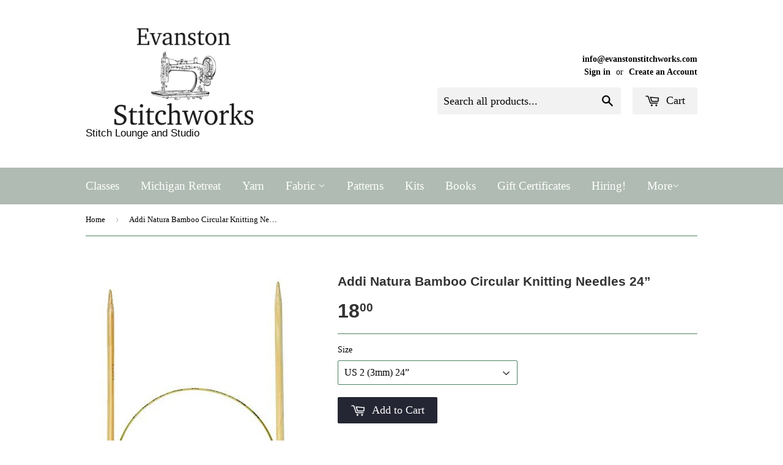

--- FILE ---
content_type: text/html; charset=utf-8
request_url: https://evanstonstitchworks.com/products/addi-natura-bamboo-circular-knitting-needles
body_size: 19531
content:
<!doctype html>
<!--[if lt IE 7]><html class="no-js lt-ie9 lt-ie8 lt-ie7" lang="en"> <![endif]-->
<!--[if IE 7]><html class="no-js lt-ie9 lt-ie8" lang="en"> <![endif]-->
<!--[if IE 8]><html class="no-js lt-ie9" lang="en"> <![endif]-->
<!--[if IE 9 ]><html class="ie9 no-js"> <![endif]-->
<!--[if (gt IE 9)|!(IE)]><!--> <html class="no-touch no-js"> <!--<![endif]-->
<head>
  <!-- Basic page needs ================================================== -->
  <meta charset="utf-8">
  <meta http-equiv="X-UA-Compatible" content="IE=edge,chrome=1">

  
  <link rel="shortcut icon" href="//evanstonstitchworks.com/cdn/shop/t/3/assets/favicon.png?v=99400160730631395081438355904" type="image/png" />
  

  <!-- Title and description ================================================== -->
  <title>
  Addi Natura Bamboo Circular Knitting Needles 24” &ndash; Evanston Stitchworks
  </title>

  
  <meta name="description" content="Addi Natura Circular Knitting Needles The flexibility of the Addi cable and join with bamboo tips.">
  

  <!-- Product meta ================================================== -->
  
  <meta property="og:type" content="product">
  <meta property="og:title" content="Addi Natura Bamboo Circular Knitting Needles 24”">
  <meta property="og:url" content="https://evanstonstitchworks.com/products/addi-natura-bamboo-circular-knitting-needles">
  
  <meta property="og:image" content="http://evanstonstitchworks.com/cdn/shop/products/31_2BK7Y9JN2L_800x_d216b655-3ac5-4f49-a68f-5514ae5a8850_grande.jpg?v=1676633900">
  <meta property="og:image:secure_url" content="https://evanstonstitchworks.com/cdn/shop/products/31_2BK7Y9JN2L_800x_d216b655-3ac5-4f49-a68f-5514ae5a8850_grande.jpg?v=1676633900">
  
  <meta property="og:price:amount" content="18.00">
  <meta property="og:price:currency" content="USD">


  <meta property="og:description" content="Addi Natura Circular Knitting Needles The flexibility of the Addi cable and join with bamboo tips.">

  <meta property="og:site_name" content="Evanston Stitchworks">

  

<meta name="twitter:card" content="summary">


  <meta name="twitter:card" content="product">
  <meta name="twitter:title" content="Addi Natura Bamboo Circular Knitting Needles 24”">
  <meta name="twitter:description" content="Addi Natura Circular Knitting Needles
The flexibility of the Addi cable and join with bamboo tips.">
  <meta name="twitter:image" content="https://evanstonstitchworks.com/cdn/shop/products/31_2BK7Y9JN2L_800x_d216b655-3ac5-4f49-a68f-5514ae5a8850_medium.jpg?v=1676633900">
  <meta name="twitter:image:width" content="240">
  <meta name="twitter:image:height" content="240">



  <!-- Helpers ================================================== -->
  <link rel="canonical" href="https://evanstonstitchworks.com/products/addi-natura-bamboo-circular-knitting-needles">
  <meta name="viewport" content="width=device-width,initial-scale=1">

  
  <!-- Ajaxify Cart Plugin ================================================== -->
  <link href="//evanstonstitchworks.com/cdn/shop/t/3/assets/ajaxify.scss.css?v=2455152046325962001439677646" rel="stylesheet" type="text/css" media="all" />
  

  <!-- CSS ================================================== -->
  <link href="//evanstonstitchworks.com/cdn/shop/t/3/assets/timber.scss.css?v=44046162753920261301768356139" rel="stylesheet" type="text/css" media="all" />
  




  <!-- Header hook for plugins ================================================== -->
  <script>window.performance && window.performance.mark && window.performance.mark('shopify.content_for_header.start');</script><meta id="shopify-digital-wallet" name="shopify-digital-wallet" content="/8762988/digital_wallets/dialog">
<meta name="shopify-checkout-api-token" content="0cebd3c4538269c747a922116506cecc">
<link rel="alternate" type="application/json+oembed" href="https://evanstonstitchworks.com/products/addi-natura-bamboo-circular-knitting-needles.oembed">
<script async="async" src="/checkouts/internal/preloads.js?locale=en-US"></script>
<link rel="preconnect" href="https://shop.app" crossorigin="anonymous">
<script async="async" src="https://shop.app/checkouts/internal/preloads.js?locale=en-US&shop_id=8762988" crossorigin="anonymous"></script>
<script id="apple-pay-shop-capabilities" type="application/json">{"shopId":8762988,"countryCode":"US","currencyCode":"USD","merchantCapabilities":["supports3DS"],"merchantId":"gid:\/\/shopify\/Shop\/8762988","merchantName":"Evanston Stitchworks","requiredBillingContactFields":["postalAddress","email"],"requiredShippingContactFields":["postalAddress","email"],"shippingType":"shipping","supportedNetworks":["visa","masterCard","amex","discover","elo","jcb"],"total":{"type":"pending","label":"Evanston Stitchworks","amount":"1.00"},"shopifyPaymentsEnabled":true,"supportsSubscriptions":true}</script>
<script id="shopify-features" type="application/json">{"accessToken":"0cebd3c4538269c747a922116506cecc","betas":["rich-media-storefront-analytics"],"domain":"evanstonstitchworks.com","predictiveSearch":true,"shopId":8762988,"locale":"en"}</script>
<script>var Shopify = Shopify || {};
Shopify.shop = "evanston-stitchworks.myshopify.com";
Shopify.locale = "en";
Shopify.currency = {"active":"USD","rate":"1.0"};
Shopify.country = "US";
Shopify.theme = {"name":"Supply","id":51966851,"schema_name":null,"schema_version":null,"theme_store_id":679,"role":"main"};
Shopify.theme.handle = "null";
Shopify.theme.style = {"id":null,"handle":null};
Shopify.cdnHost = "evanstonstitchworks.com/cdn";
Shopify.routes = Shopify.routes || {};
Shopify.routes.root = "/";</script>
<script type="module">!function(o){(o.Shopify=o.Shopify||{}).modules=!0}(window);</script>
<script>!function(o){function n(){var o=[];function n(){o.push(Array.prototype.slice.apply(arguments))}return n.q=o,n}var t=o.Shopify=o.Shopify||{};t.loadFeatures=n(),t.autoloadFeatures=n()}(window);</script>
<script>
  window.ShopifyPay = window.ShopifyPay || {};
  window.ShopifyPay.apiHost = "shop.app\/pay";
  window.ShopifyPay.redirectState = null;
</script>
<script id="shop-js-analytics" type="application/json">{"pageType":"product"}</script>
<script defer="defer" async type="module" src="//evanstonstitchworks.com/cdn/shopifycloud/shop-js/modules/v2/client.init-shop-cart-sync_WVOgQShq.en.esm.js"></script>
<script defer="defer" async type="module" src="//evanstonstitchworks.com/cdn/shopifycloud/shop-js/modules/v2/chunk.common_C_13GLB1.esm.js"></script>
<script defer="defer" async type="module" src="//evanstonstitchworks.com/cdn/shopifycloud/shop-js/modules/v2/chunk.modal_CLfMGd0m.esm.js"></script>
<script type="module">
  await import("//evanstonstitchworks.com/cdn/shopifycloud/shop-js/modules/v2/client.init-shop-cart-sync_WVOgQShq.en.esm.js");
await import("//evanstonstitchworks.com/cdn/shopifycloud/shop-js/modules/v2/chunk.common_C_13GLB1.esm.js");
await import("//evanstonstitchworks.com/cdn/shopifycloud/shop-js/modules/v2/chunk.modal_CLfMGd0m.esm.js");

  window.Shopify.SignInWithShop?.initShopCartSync?.({"fedCMEnabled":true,"windoidEnabled":true});

</script>
<script>
  window.Shopify = window.Shopify || {};
  if (!window.Shopify.featureAssets) window.Shopify.featureAssets = {};
  window.Shopify.featureAssets['shop-js'] = {"shop-cart-sync":["modules/v2/client.shop-cart-sync_DuR37GeY.en.esm.js","modules/v2/chunk.common_C_13GLB1.esm.js","modules/v2/chunk.modal_CLfMGd0m.esm.js"],"init-fed-cm":["modules/v2/client.init-fed-cm_BucUoe6W.en.esm.js","modules/v2/chunk.common_C_13GLB1.esm.js","modules/v2/chunk.modal_CLfMGd0m.esm.js"],"shop-toast-manager":["modules/v2/client.shop-toast-manager_B0JfrpKj.en.esm.js","modules/v2/chunk.common_C_13GLB1.esm.js","modules/v2/chunk.modal_CLfMGd0m.esm.js"],"init-shop-cart-sync":["modules/v2/client.init-shop-cart-sync_WVOgQShq.en.esm.js","modules/v2/chunk.common_C_13GLB1.esm.js","modules/v2/chunk.modal_CLfMGd0m.esm.js"],"shop-button":["modules/v2/client.shop-button_B_U3bv27.en.esm.js","modules/v2/chunk.common_C_13GLB1.esm.js","modules/v2/chunk.modal_CLfMGd0m.esm.js"],"init-windoid":["modules/v2/client.init-windoid_DuP9q_di.en.esm.js","modules/v2/chunk.common_C_13GLB1.esm.js","modules/v2/chunk.modal_CLfMGd0m.esm.js"],"shop-cash-offers":["modules/v2/client.shop-cash-offers_BmULhtno.en.esm.js","modules/v2/chunk.common_C_13GLB1.esm.js","modules/v2/chunk.modal_CLfMGd0m.esm.js"],"pay-button":["modules/v2/client.pay-button_CrPSEbOK.en.esm.js","modules/v2/chunk.common_C_13GLB1.esm.js","modules/v2/chunk.modal_CLfMGd0m.esm.js"],"init-customer-accounts":["modules/v2/client.init-customer-accounts_jNk9cPYQ.en.esm.js","modules/v2/client.shop-login-button_DJ5ldayH.en.esm.js","modules/v2/chunk.common_C_13GLB1.esm.js","modules/v2/chunk.modal_CLfMGd0m.esm.js"],"avatar":["modules/v2/client.avatar_BTnouDA3.en.esm.js"],"checkout-modal":["modules/v2/client.checkout-modal_pBPyh9w8.en.esm.js","modules/v2/chunk.common_C_13GLB1.esm.js","modules/v2/chunk.modal_CLfMGd0m.esm.js"],"init-shop-for-new-customer-accounts":["modules/v2/client.init-shop-for-new-customer-accounts_BUoCy7a5.en.esm.js","modules/v2/client.shop-login-button_DJ5ldayH.en.esm.js","modules/v2/chunk.common_C_13GLB1.esm.js","modules/v2/chunk.modal_CLfMGd0m.esm.js"],"init-customer-accounts-sign-up":["modules/v2/client.init-customer-accounts-sign-up_CnczCz9H.en.esm.js","modules/v2/client.shop-login-button_DJ5ldayH.en.esm.js","modules/v2/chunk.common_C_13GLB1.esm.js","modules/v2/chunk.modal_CLfMGd0m.esm.js"],"init-shop-email-lookup-coordinator":["modules/v2/client.init-shop-email-lookup-coordinator_CzjY5t9o.en.esm.js","modules/v2/chunk.common_C_13GLB1.esm.js","modules/v2/chunk.modal_CLfMGd0m.esm.js"],"shop-follow-button":["modules/v2/client.shop-follow-button_CsYC63q7.en.esm.js","modules/v2/chunk.common_C_13GLB1.esm.js","modules/v2/chunk.modal_CLfMGd0m.esm.js"],"shop-login-button":["modules/v2/client.shop-login-button_DJ5ldayH.en.esm.js","modules/v2/chunk.common_C_13GLB1.esm.js","modules/v2/chunk.modal_CLfMGd0m.esm.js"],"shop-login":["modules/v2/client.shop-login_B9ccPdmx.en.esm.js","modules/v2/chunk.common_C_13GLB1.esm.js","modules/v2/chunk.modal_CLfMGd0m.esm.js"],"lead-capture":["modules/v2/client.lead-capture_D0K_KgYb.en.esm.js","modules/v2/chunk.common_C_13GLB1.esm.js","modules/v2/chunk.modal_CLfMGd0m.esm.js"],"payment-terms":["modules/v2/client.payment-terms_BWmiNN46.en.esm.js","modules/v2/chunk.common_C_13GLB1.esm.js","modules/v2/chunk.modal_CLfMGd0m.esm.js"]};
</script>
<script>(function() {
  var isLoaded = false;
  function asyncLoad() {
    if (isLoaded) return;
    isLoaded = true;
    var urls = ["https:\/\/cdn.hextom.com\/js\/quickannouncementbar.js?shop=evanston-stitchworks.myshopify.com"];
    for (var i = 0; i < urls.length; i++) {
      var s = document.createElement('script');
      s.type = 'text/javascript';
      s.async = true;
      s.src = urls[i];
      var x = document.getElementsByTagName('script')[0];
      x.parentNode.insertBefore(s, x);
    }
  };
  if(window.attachEvent) {
    window.attachEvent('onload', asyncLoad);
  } else {
    window.addEventListener('load', asyncLoad, false);
  }
})();</script>
<script id="__st">var __st={"a":8762988,"offset":-21600,"reqid":"7ae8a178-2be4-479f-9c93-7e126a151a03-1769593633","pageurl":"evanstonstitchworks.com\/products\/addi-natura-bamboo-circular-knitting-needles","u":"d2e77f74b26a","p":"product","rtyp":"product","rid":8123338817839};</script>
<script>window.ShopifyPaypalV4VisibilityTracking = true;</script>
<script id="captcha-bootstrap">!function(){'use strict';const t='contact',e='account',n='new_comment',o=[[t,t],['blogs',n],['comments',n],[t,'customer']],c=[[e,'customer_login'],[e,'guest_login'],[e,'recover_customer_password'],[e,'create_customer']],r=t=>t.map((([t,e])=>`form[action*='/${t}']:not([data-nocaptcha='true']) input[name='form_type'][value='${e}']`)).join(','),a=t=>()=>t?[...document.querySelectorAll(t)].map((t=>t.form)):[];function s(){const t=[...o],e=r(t);return a(e)}const i='password',u='form_key',d=['recaptcha-v3-token','g-recaptcha-response','h-captcha-response',i],f=()=>{try{return window.sessionStorage}catch{return}},m='__shopify_v',_=t=>t.elements[u];function p(t,e,n=!1){try{const o=window.sessionStorage,c=JSON.parse(o.getItem(e)),{data:r}=function(t){const{data:e,action:n}=t;return t[m]||n?{data:e,action:n}:{data:t,action:n}}(c);for(const[e,n]of Object.entries(r))t.elements[e]&&(t.elements[e].value=n);n&&o.removeItem(e)}catch(o){console.error('form repopulation failed',{error:o})}}const l='form_type',E='cptcha';function T(t){t.dataset[E]=!0}const w=window,h=w.document,L='Shopify',v='ce_forms',y='captcha';let A=!1;((t,e)=>{const n=(g='f06e6c50-85a8-45c8-87d0-21a2b65856fe',I='https://cdn.shopify.com/shopifycloud/storefront-forms-hcaptcha/ce_storefront_forms_captcha_hcaptcha.v1.5.2.iife.js',D={infoText:'Protected by hCaptcha',privacyText:'Privacy',termsText:'Terms'},(t,e,n)=>{const o=w[L][v],c=o.bindForm;if(c)return c(t,g,e,D).then(n);var r;o.q.push([[t,g,e,D],n]),r=I,A||(h.body.append(Object.assign(h.createElement('script'),{id:'captcha-provider',async:!0,src:r})),A=!0)});var g,I,D;w[L]=w[L]||{},w[L][v]=w[L][v]||{},w[L][v].q=[],w[L][y]=w[L][y]||{},w[L][y].protect=function(t,e){n(t,void 0,e),T(t)},Object.freeze(w[L][y]),function(t,e,n,w,h,L){const[v,y,A,g]=function(t,e,n){const i=e?o:[],u=t?c:[],d=[...i,...u],f=r(d),m=r(i),_=r(d.filter((([t,e])=>n.includes(e))));return[a(f),a(m),a(_),s()]}(w,h,L),I=t=>{const e=t.target;return e instanceof HTMLFormElement?e:e&&e.form},D=t=>v().includes(t);t.addEventListener('submit',(t=>{const e=I(t);if(!e)return;const n=D(e)&&!e.dataset.hcaptchaBound&&!e.dataset.recaptchaBound,o=_(e),c=g().includes(e)&&(!o||!o.value);(n||c)&&t.preventDefault(),c&&!n&&(function(t){try{if(!f())return;!function(t){const e=f();if(!e)return;const n=_(t);if(!n)return;const o=n.value;o&&e.removeItem(o)}(t);const e=Array.from(Array(32),(()=>Math.random().toString(36)[2])).join('');!function(t,e){_(t)||t.append(Object.assign(document.createElement('input'),{type:'hidden',name:u})),t.elements[u].value=e}(t,e),function(t,e){const n=f();if(!n)return;const o=[...t.querySelectorAll(`input[type='${i}']`)].map((({name:t})=>t)),c=[...d,...o],r={};for(const[a,s]of new FormData(t).entries())c.includes(a)||(r[a]=s);n.setItem(e,JSON.stringify({[m]:1,action:t.action,data:r}))}(t,e)}catch(e){console.error('failed to persist form',e)}}(e),e.submit())}));const S=(t,e)=>{t&&!t.dataset[E]&&(n(t,e.some((e=>e===t))),T(t))};for(const o of['focusin','change'])t.addEventListener(o,(t=>{const e=I(t);D(e)&&S(e,y())}));const B=e.get('form_key'),M=e.get(l),P=B&&M;t.addEventListener('DOMContentLoaded',(()=>{const t=y();if(P)for(const e of t)e.elements[l].value===M&&p(e,B);[...new Set([...A(),...v().filter((t=>'true'===t.dataset.shopifyCaptcha))])].forEach((e=>S(e,t)))}))}(h,new URLSearchParams(w.location.search),n,t,e,['guest_login'])})(!0,!0)}();</script>
<script integrity="sha256-4kQ18oKyAcykRKYeNunJcIwy7WH5gtpwJnB7kiuLZ1E=" data-source-attribution="shopify.loadfeatures" defer="defer" src="//evanstonstitchworks.com/cdn/shopifycloud/storefront/assets/storefront/load_feature-a0a9edcb.js" crossorigin="anonymous"></script>
<script crossorigin="anonymous" defer="defer" src="//evanstonstitchworks.com/cdn/shopifycloud/storefront/assets/shopify_pay/storefront-65b4c6d7.js?v=20250812"></script>
<script data-source-attribution="shopify.dynamic_checkout.dynamic.init">var Shopify=Shopify||{};Shopify.PaymentButton=Shopify.PaymentButton||{isStorefrontPortableWallets:!0,init:function(){window.Shopify.PaymentButton.init=function(){};var t=document.createElement("script");t.src="https://evanstonstitchworks.com/cdn/shopifycloud/portable-wallets/latest/portable-wallets.en.js",t.type="module",document.head.appendChild(t)}};
</script>
<script data-source-attribution="shopify.dynamic_checkout.buyer_consent">
  function portableWalletsHideBuyerConsent(e){var t=document.getElementById("shopify-buyer-consent"),n=document.getElementById("shopify-subscription-policy-button");t&&n&&(t.classList.add("hidden"),t.setAttribute("aria-hidden","true"),n.removeEventListener("click",e))}function portableWalletsShowBuyerConsent(e){var t=document.getElementById("shopify-buyer-consent"),n=document.getElementById("shopify-subscription-policy-button");t&&n&&(t.classList.remove("hidden"),t.removeAttribute("aria-hidden"),n.addEventListener("click",e))}window.Shopify?.PaymentButton&&(window.Shopify.PaymentButton.hideBuyerConsent=portableWalletsHideBuyerConsent,window.Shopify.PaymentButton.showBuyerConsent=portableWalletsShowBuyerConsent);
</script>
<script data-source-attribution="shopify.dynamic_checkout.cart.bootstrap">document.addEventListener("DOMContentLoaded",(function(){function t(){return document.querySelector("shopify-accelerated-checkout-cart, shopify-accelerated-checkout")}if(t())Shopify.PaymentButton.init();else{new MutationObserver((function(e,n){t()&&(Shopify.PaymentButton.init(),n.disconnect())})).observe(document.body,{childList:!0,subtree:!0})}}));
</script>
<link id="shopify-accelerated-checkout-styles" rel="stylesheet" media="screen" href="https://evanstonstitchworks.com/cdn/shopifycloud/portable-wallets/latest/accelerated-checkout-backwards-compat.css" crossorigin="anonymous">
<style id="shopify-accelerated-checkout-cart">
        #shopify-buyer-consent {
  margin-top: 1em;
  display: inline-block;
  width: 100%;
}

#shopify-buyer-consent.hidden {
  display: none;
}

#shopify-subscription-policy-button {
  background: none;
  border: none;
  padding: 0;
  text-decoration: underline;
  font-size: inherit;
  cursor: pointer;
}

#shopify-subscription-policy-button::before {
  box-shadow: none;
}

      </style>

<script>window.performance && window.performance.mark && window.performance.mark('shopify.content_for_header.end');</script>

  

<!--[if lt IE 9]>
<script src="//cdnjs.cloudflare.com/ajax/libs/html5shiv/3.7.2/html5shiv.min.js" type="text/javascript"></script>
<script src="//evanstonstitchworks.com/cdn/shop/t/3/assets/respond.min.js?v=52248677837542619231438195547" type="text/javascript"></script>
<link href="//evanstonstitchworks.com/cdn/shop/t/3/assets/respond-proxy.html" id="respond-proxy" rel="respond-proxy" />
<link href="//evanstonstitchworks.com/search?q=ff50d197ed13cb625a4da4c42dfeafbf" id="respond-redirect" rel="respond-redirect" />
<script src="//evanstonstitchworks.com/search?q=ff50d197ed13cb625a4da4c42dfeafbf" type="text/javascript"></script>
<![endif]-->
<!--[if (lte IE 9) ]><script src="//evanstonstitchworks.com/cdn/shop/t/3/assets/match-media.min.js?v=159635276924582161481438195544" type="text/javascript"></script><![endif]-->


  
  

  <script src="//ajax.googleapis.com/ajax/libs/jquery/1.11.0/jquery.min.js" type="text/javascript"></script>
  <script src="//evanstonstitchworks.com/cdn/shop/t/3/assets/modernizr.min.js?v=26620055551102246001438195544" type="text/javascript"></script>

<link href="https://monorail-edge.shopifysvc.com" rel="dns-prefetch">
<script>(function(){if ("sendBeacon" in navigator && "performance" in window) {try {var session_token_from_headers = performance.getEntriesByType('navigation')[0].serverTiming.find(x => x.name == '_s').description;} catch {var session_token_from_headers = undefined;}var session_cookie_matches = document.cookie.match(/_shopify_s=([^;]*)/);var session_token_from_cookie = session_cookie_matches && session_cookie_matches.length === 2 ? session_cookie_matches[1] : "";var session_token = session_token_from_headers || session_token_from_cookie || "";function handle_abandonment_event(e) {var entries = performance.getEntries().filter(function(entry) {return /monorail-edge.shopifysvc.com/.test(entry.name);});if (!window.abandonment_tracked && entries.length === 0) {window.abandonment_tracked = true;var currentMs = Date.now();var navigation_start = performance.timing.navigationStart;var payload = {shop_id: 8762988,url: window.location.href,navigation_start,duration: currentMs - navigation_start,session_token,page_type: "product"};window.navigator.sendBeacon("https://monorail-edge.shopifysvc.com/v1/produce", JSON.stringify({schema_id: "online_store_buyer_site_abandonment/1.1",payload: payload,metadata: {event_created_at_ms: currentMs,event_sent_at_ms: currentMs}}));}}window.addEventListener('pagehide', handle_abandonment_event);}}());</script>
<script id="web-pixels-manager-setup">(function e(e,d,r,n,o){if(void 0===o&&(o={}),!Boolean(null===(a=null===(i=window.Shopify)||void 0===i?void 0:i.analytics)||void 0===a?void 0:a.replayQueue)){var i,a;window.Shopify=window.Shopify||{};var t=window.Shopify;t.analytics=t.analytics||{};var s=t.analytics;s.replayQueue=[],s.publish=function(e,d,r){return s.replayQueue.push([e,d,r]),!0};try{self.performance.mark("wpm:start")}catch(e){}var l=function(){var e={modern:/Edge?\/(1{2}[4-9]|1[2-9]\d|[2-9]\d{2}|\d{4,})\.\d+(\.\d+|)|Firefox\/(1{2}[4-9]|1[2-9]\d|[2-9]\d{2}|\d{4,})\.\d+(\.\d+|)|Chrom(ium|e)\/(9{2}|\d{3,})\.\d+(\.\d+|)|(Maci|X1{2}).+ Version\/(15\.\d+|(1[6-9]|[2-9]\d|\d{3,})\.\d+)([,.]\d+|)( \(\w+\)|)( Mobile\/\w+|) Safari\/|Chrome.+OPR\/(9{2}|\d{3,})\.\d+\.\d+|(CPU[ +]OS|iPhone[ +]OS|CPU[ +]iPhone|CPU IPhone OS|CPU iPad OS)[ +]+(15[._]\d+|(1[6-9]|[2-9]\d|\d{3,})[._]\d+)([._]\d+|)|Android:?[ /-](13[3-9]|1[4-9]\d|[2-9]\d{2}|\d{4,})(\.\d+|)(\.\d+|)|Android.+Firefox\/(13[5-9]|1[4-9]\d|[2-9]\d{2}|\d{4,})\.\d+(\.\d+|)|Android.+Chrom(ium|e)\/(13[3-9]|1[4-9]\d|[2-9]\d{2}|\d{4,})\.\d+(\.\d+|)|SamsungBrowser\/([2-9]\d|\d{3,})\.\d+/,legacy:/Edge?\/(1[6-9]|[2-9]\d|\d{3,})\.\d+(\.\d+|)|Firefox\/(5[4-9]|[6-9]\d|\d{3,})\.\d+(\.\d+|)|Chrom(ium|e)\/(5[1-9]|[6-9]\d|\d{3,})\.\d+(\.\d+|)([\d.]+$|.*Safari\/(?![\d.]+ Edge\/[\d.]+$))|(Maci|X1{2}).+ Version\/(10\.\d+|(1[1-9]|[2-9]\d|\d{3,})\.\d+)([,.]\d+|)( \(\w+\)|)( Mobile\/\w+|) Safari\/|Chrome.+OPR\/(3[89]|[4-9]\d|\d{3,})\.\d+\.\d+|(CPU[ +]OS|iPhone[ +]OS|CPU[ +]iPhone|CPU IPhone OS|CPU iPad OS)[ +]+(10[._]\d+|(1[1-9]|[2-9]\d|\d{3,})[._]\d+)([._]\d+|)|Android:?[ /-](13[3-9]|1[4-9]\d|[2-9]\d{2}|\d{4,})(\.\d+|)(\.\d+|)|Mobile Safari.+OPR\/([89]\d|\d{3,})\.\d+\.\d+|Android.+Firefox\/(13[5-9]|1[4-9]\d|[2-9]\d{2}|\d{4,})\.\d+(\.\d+|)|Android.+Chrom(ium|e)\/(13[3-9]|1[4-9]\d|[2-9]\d{2}|\d{4,})\.\d+(\.\d+|)|Android.+(UC? ?Browser|UCWEB|U3)[ /]?(15\.([5-9]|\d{2,})|(1[6-9]|[2-9]\d|\d{3,})\.\d+)\.\d+|SamsungBrowser\/(5\.\d+|([6-9]|\d{2,})\.\d+)|Android.+MQ{2}Browser\/(14(\.(9|\d{2,})|)|(1[5-9]|[2-9]\d|\d{3,})(\.\d+|))(\.\d+|)|K[Aa][Ii]OS\/(3\.\d+|([4-9]|\d{2,})\.\d+)(\.\d+|)/},d=e.modern,r=e.legacy,n=navigator.userAgent;return n.match(d)?"modern":n.match(r)?"legacy":"unknown"}(),u="modern"===l?"modern":"legacy",c=(null!=n?n:{modern:"",legacy:""})[u],f=function(e){return[e.baseUrl,"/wpm","/b",e.hashVersion,"modern"===e.buildTarget?"m":"l",".js"].join("")}({baseUrl:d,hashVersion:r,buildTarget:u}),m=function(e){var d=e.version,r=e.bundleTarget,n=e.surface,o=e.pageUrl,i=e.monorailEndpoint;return{emit:function(e){var a=e.status,t=e.errorMsg,s=(new Date).getTime(),l=JSON.stringify({metadata:{event_sent_at_ms:s},events:[{schema_id:"web_pixels_manager_load/3.1",payload:{version:d,bundle_target:r,page_url:o,status:a,surface:n,error_msg:t},metadata:{event_created_at_ms:s}}]});if(!i)return console&&console.warn&&console.warn("[Web Pixels Manager] No Monorail endpoint provided, skipping logging."),!1;try{return self.navigator.sendBeacon.bind(self.navigator)(i,l)}catch(e){}var u=new XMLHttpRequest;try{return u.open("POST",i,!0),u.setRequestHeader("Content-Type","text/plain"),u.send(l),!0}catch(e){return console&&console.warn&&console.warn("[Web Pixels Manager] Got an unhandled error while logging to Monorail."),!1}}}}({version:r,bundleTarget:l,surface:e.surface,pageUrl:self.location.href,monorailEndpoint:e.monorailEndpoint});try{o.browserTarget=l,function(e){var d=e.src,r=e.async,n=void 0===r||r,o=e.onload,i=e.onerror,a=e.sri,t=e.scriptDataAttributes,s=void 0===t?{}:t,l=document.createElement("script"),u=document.querySelector("head"),c=document.querySelector("body");if(l.async=n,l.src=d,a&&(l.integrity=a,l.crossOrigin="anonymous"),s)for(var f in s)if(Object.prototype.hasOwnProperty.call(s,f))try{l.dataset[f]=s[f]}catch(e){}if(o&&l.addEventListener("load",o),i&&l.addEventListener("error",i),u)u.appendChild(l);else{if(!c)throw new Error("Did not find a head or body element to append the script");c.appendChild(l)}}({src:f,async:!0,onload:function(){if(!function(){var e,d;return Boolean(null===(d=null===(e=window.Shopify)||void 0===e?void 0:e.analytics)||void 0===d?void 0:d.initialized)}()){var d=window.webPixelsManager.init(e)||void 0;if(d){var r=window.Shopify.analytics;r.replayQueue.forEach((function(e){var r=e[0],n=e[1],o=e[2];d.publishCustomEvent(r,n,o)})),r.replayQueue=[],r.publish=d.publishCustomEvent,r.visitor=d.visitor,r.initialized=!0}}},onerror:function(){return m.emit({status:"failed",errorMsg:"".concat(f," has failed to load")})},sri:function(e){var d=/^sha384-[A-Za-z0-9+/=]+$/;return"string"==typeof e&&d.test(e)}(c)?c:"",scriptDataAttributes:o}),m.emit({status:"loading"})}catch(e){m.emit({status:"failed",errorMsg:(null==e?void 0:e.message)||"Unknown error"})}}})({shopId: 8762988,storefrontBaseUrl: "https://evanstonstitchworks.com",extensionsBaseUrl: "https://extensions.shopifycdn.com/cdn/shopifycloud/web-pixels-manager",monorailEndpoint: "https://monorail-edge.shopifysvc.com/unstable/produce_batch",surface: "storefront-renderer",enabledBetaFlags: ["2dca8a86"],webPixelsConfigList: [{"id":"shopify-app-pixel","configuration":"{}","eventPayloadVersion":"v1","runtimeContext":"STRICT","scriptVersion":"0450","apiClientId":"shopify-pixel","type":"APP","privacyPurposes":["ANALYTICS","MARKETING"]},{"id":"shopify-custom-pixel","eventPayloadVersion":"v1","runtimeContext":"LAX","scriptVersion":"0450","apiClientId":"shopify-pixel","type":"CUSTOM","privacyPurposes":["ANALYTICS","MARKETING"]}],isMerchantRequest: false,initData: {"shop":{"name":"Evanston Stitchworks","paymentSettings":{"currencyCode":"USD"},"myshopifyDomain":"evanston-stitchworks.myshopify.com","countryCode":"US","storefrontUrl":"https:\/\/evanstonstitchworks.com"},"customer":null,"cart":null,"checkout":null,"productVariants":[{"price":{"amount":18.0,"currencyCode":"USD"},"product":{"title":"Addi Natura Bamboo Circular Knitting Needles 24”","vendor":"Accessories Unlimited","id":"8123338817839","untranslatedTitle":"Addi Natura Bamboo Circular Knitting Needles 24”","url":"\/products\/addi-natura-bamboo-circular-knitting-needles","type":"Knitting Needles"},"id":"50970279543087","image":{"src":"\/\/evanstonstitchworks.com\/cdn\/shop\/products\/31_2BK7Y9JN2L_800x_d216b655-3ac5-4f49-a68f-5514ae5a8850.jpg?v=1676633900"},"sku":null,"title":"US 2 (3mm) 24”","untranslatedTitle":"US 2 (3mm) 24”"},{"price":{"amount":18.0,"currencyCode":"USD"},"product":{"title":"Addi Natura Bamboo Circular Knitting Needles 24”","vendor":"Accessories Unlimited","id":"8123338817839","untranslatedTitle":"Addi Natura Bamboo Circular Knitting Needles 24”","url":"\/products\/addi-natura-bamboo-circular-knitting-needles","type":"Knitting Needles"},"id":"50813244506415","image":{"src":"\/\/evanstonstitchworks.com\/cdn\/shop\/products\/31_2BK7Y9JN2L_800x_d216b655-3ac5-4f49-a68f-5514ae5a8850.jpg?v=1676633900"},"sku":null,"title":"US 3 (3.25mm) 24”","untranslatedTitle":"US 3 (3.25mm) 24”"},{"price":{"amount":18.0,"currencyCode":"USD"},"product":{"title":"Addi Natura Bamboo Circular Knitting Needles 24”","vendor":"Accessories Unlimited","id":"8123338817839","untranslatedTitle":"Addi Natura Bamboo Circular Knitting Needles 24”","url":"\/products\/addi-natura-bamboo-circular-knitting-needles","type":"Knitting Needles"},"id":"50813245096239","image":{"src":"\/\/evanstonstitchworks.com\/cdn\/shop\/products\/31_2BK7Y9JN2L_800x_d216b655-3ac5-4f49-a68f-5514ae5a8850.jpg?v=1676633900"},"sku":null,"title":"US 4 (3.5mm) 24”","untranslatedTitle":"US 4 (3.5mm) 24”"},{"price":{"amount":19.0,"currencyCode":"USD"},"product":{"title":"Addi Natura Bamboo Circular Knitting Needles 24”","vendor":"Accessories Unlimited","id":"8123338817839","untranslatedTitle":"Addi Natura Bamboo Circular Knitting Needles 24”","url":"\/products\/addi-natura-bamboo-circular-knitting-needles","type":"Knitting Needles"},"id":"50813239132463","image":{"src":"\/\/evanstonstitchworks.com\/cdn\/shop\/products\/31_2BK7Y9JN2L_800x_d216b655-3ac5-4f49-a68f-5514ae5a8850.jpg?v=1676633900"},"sku":null,"title":"US 7 (4.5mm) 24”","untranslatedTitle":"US 7 (4.5mm) 24”"},{"price":{"amount":19.0,"currencyCode":"USD"},"product":{"title":"Addi Natura Bamboo Circular Knitting Needles 24”","vendor":"Accessories Unlimited","id":"8123338817839","untranslatedTitle":"Addi Natura Bamboo Circular Knitting Needles 24”","url":"\/products\/addi-natura-bamboo-circular-knitting-needles","type":"Knitting Needles"},"id":"44500813152559","image":{"src":"\/\/evanstonstitchworks.com\/cdn\/shop\/products\/31_2BK7Y9JN2L_800x_d216b655-3ac5-4f49-a68f-5514ae5a8850.jpg?v=1676633900"},"sku":"","title":"US 8 (5mm) 24\"","untranslatedTitle":"US 8 (5mm) 24\""},{"price":{"amount":19.0,"currencyCode":"USD"},"product":{"title":"Addi Natura Bamboo Circular Knitting Needles 24”","vendor":"Accessories Unlimited","id":"8123338817839","untranslatedTitle":"Addi Natura Bamboo Circular Knitting Needles 24”","url":"\/products\/addi-natura-bamboo-circular-knitting-needles","type":"Knitting Needles"},"id":"51265012924719","image":{"src":"\/\/evanstonstitchworks.com\/cdn\/shop\/products\/31_2BK7Y9JN2L_800x_d216b655-3ac5-4f49-a68f-5514ae5a8850.jpg?v=1676633900"},"sku":null,"title":"US 9 (5.5 mm)","untranslatedTitle":"US 9 (5.5 mm)"},{"price":{"amount":19.0,"currencyCode":"USD"},"product":{"title":"Addi Natura Bamboo Circular Knitting Needles 24”","vendor":"Accessories Unlimited","id":"8123338817839","untranslatedTitle":"Addi Natura Bamboo Circular Knitting Needles 24”","url":"\/products\/addi-natura-bamboo-circular-knitting-needles","type":"Knitting Needles"},"id":"51265012957487","image":{"src":"\/\/evanstonstitchworks.com\/cdn\/shop\/products\/31_2BK7Y9JN2L_800x_d216b655-3ac5-4f49-a68f-5514ae5a8850.jpg?v=1676633900"},"sku":null,"title":"US 10 (6mm) 24”","untranslatedTitle":"US 10 (6mm) 24”"},{"price":{"amount":19.0,"currencyCode":"USD"},"product":{"title":"Addi Natura Bamboo Circular Knitting Needles 24”","vendor":"Accessories Unlimited","id":"8123338817839","untranslatedTitle":"Addi Natura Bamboo Circular Knitting Needles 24”","url":"\/products\/addi-natura-bamboo-circular-knitting-needles","type":"Knitting Needles"},"id":"51265012990255","image":{"src":"\/\/evanstonstitchworks.com\/cdn\/shop\/products\/31_2BK7Y9JN2L_800x_d216b655-3ac5-4f49-a68f-5514ae5a8850.jpg?v=1676633900"},"sku":null,"title":"US 10.5 (6.5mm) 24”","untranslatedTitle":"US 10.5 (6.5mm) 24”"},{"price":{"amount":19.0,"currencyCode":"USD"},"product":{"title":"Addi Natura Bamboo Circular Knitting Needles 24”","vendor":"Accessories Unlimited","id":"8123338817839","untranslatedTitle":"Addi Natura Bamboo Circular Knitting Needles 24”","url":"\/products\/addi-natura-bamboo-circular-knitting-needles","type":"Knitting Needles"},"id":"50813233824047","image":{"src":"\/\/evanstonstitchworks.com\/cdn\/shop\/products\/31_2BK7Y9JN2L_800x_d216b655-3ac5-4f49-a68f-5514ae5a8850.jpg?v=1676633900"},"sku":null,"title":"US 10.75 (7mm) 24”","untranslatedTitle":"US 10.75 (7mm) 24”"},{"price":{"amount":24.0,"currencyCode":"USD"},"product":{"title":"Addi Natura Bamboo Circular Knitting Needles 24”","vendor":"Accessories Unlimited","id":"8123338817839","untranslatedTitle":"Addi Natura Bamboo Circular Knitting Needles 24”","url":"\/products\/addi-natura-bamboo-circular-knitting-needles","type":"Knitting Needles"},"id":"51265013023023","image":{"src":"\/\/evanstonstitchworks.com\/cdn\/shop\/products\/31_2BK7Y9JN2L_800x_d216b655-3ac5-4f49-a68f-5514ae5a8850.jpg?v=1676633900"},"sku":null,"title":"US 11 (8mm) 24”","untranslatedTitle":"US 11 (8mm) 24”"},{"price":{"amount":28.0,"currencyCode":"USD"},"product":{"title":"Addi Natura Bamboo Circular Knitting Needles 24”","vendor":"Accessories Unlimited","id":"8123338817839","untranslatedTitle":"Addi Natura Bamboo Circular Knitting Needles 24”","url":"\/products\/addi-natura-bamboo-circular-knitting-needles","type":"Knitting Needles"},"id":"51265013055791","image":{"src":"\/\/evanstonstitchworks.com\/cdn\/shop\/products\/31_2BK7Y9JN2L_800x_d216b655-3ac5-4f49-a68f-5514ae5a8850.jpg?v=1676633900"},"sku":null,"title":"US 17 (12mm) 24”","untranslatedTitle":"US 17 (12mm) 24”"}],"purchasingCompany":null},},"https://evanstonstitchworks.com/cdn","fcfee988w5aeb613cpc8e4bc33m6693e112",{"modern":"","legacy":""},{"shopId":"8762988","storefrontBaseUrl":"https:\/\/evanstonstitchworks.com","extensionBaseUrl":"https:\/\/extensions.shopifycdn.com\/cdn\/shopifycloud\/web-pixels-manager","surface":"storefront-renderer","enabledBetaFlags":"[\"2dca8a86\"]","isMerchantRequest":"false","hashVersion":"fcfee988w5aeb613cpc8e4bc33m6693e112","publish":"custom","events":"[[\"page_viewed\",{}],[\"product_viewed\",{\"productVariant\":{\"price\":{\"amount\":18.0,\"currencyCode\":\"USD\"},\"product\":{\"title\":\"Addi Natura Bamboo Circular Knitting Needles 24”\",\"vendor\":\"Accessories Unlimited\",\"id\":\"8123338817839\",\"untranslatedTitle\":\"Addi Natura Bamboo Circular Knitting Needles 24”\",\"url\":\"\/products\/addi-natura-bamboo-circular-knitting-needles\",\"type\":\"Knitting Needles\"},\"id\":\"50970279543087\",\"image\":{\"src\":\"\/\/evanstonstitchworks.com\/cdn\/shop\/products\/31_2BK7Y9JN2L_800x_d216b655-3ac5-4f49-a68f-5514ae5a8850.jpg?v=1676633900\"},\"sku\":null,\"title\":\"US 2 (3mm) 24”\",\"untranslatedTitle\":\"US 2 (3mm) 24”\"}}]]"});</script><script>
  window.ShopifyAnalytics = window.ShopifyAnalytics || {};
  window.ShopifyAnalytics.meta = window.ShopifyAnalytics.meta || {};
  window.ShopifyAnalytics.meta.currency = 'USD';
  var meta = {"product":{"id":8123338817839,"gid":"gid:\/\/shopify\/Product\/8123338817839","vendor":"Accessories Unlimited","type":"Knitting Needles","handle":"addi-natura-bamboo-circular-knitting-needles","variants":[{"id":50970279543087,"price":1800,"name":"Addi Natura Bamboo Circular Knitting Needles 24” - US 2 (3mm) 24”","public_title":"US 2 (3mm) 24”","sku":null},{"id":50813244506415,"price":1800,"name":"Addi Natura Bamboo Circular Knitting Needles 24” - US 3 (3.25mm) 24”","public_title":"US 3 (3.25mm) 24”","sku":null},{"id":50813245096239,"price":1800,"name":"Addi Natura Bamboo Circular Knitting Needles 24” - US 4 (3.5mm) 24”","public_title":"US 4 (3.5mm) 24”","sku":null},{"id":50813239132463,"price":1900,"name":"Addi Natura Bamboo Circular Knitting Needles 24” - US 7 (4.5mm) 24”","public_title":"US 7 (4.5mm) 24”","sku":null},{"id":44500813152559,"price":1900,"name":"Addi Natura Bamboo Circular Knitting Needles 24” - US 8 (5mm) 24\"","public_title":"US 8 (5mm) 24\"","sku":""},{"id":51265012924719,"price":1900,"name":"Addi Natura Bamboo Circular Knitting Needles 24” - US 9 (5.5 mm)","public_title":"US 9 (5.5 mm)","sku":null},{"id":51265012957487,"price":1900,"name":"Addi Natura Bamboo Circular Knitting Needles 24” - US 10 (6mm) 24”","public_title":"US 10 (6mm) 24”","sku":null},{"id":51265012990255,"price":1900,"name":"Addi Natura Bamboo Circular Knitting Needles 24” - US 10.5 (6.5mm) 24”","public_title":"US 10.5 (6.5mm) 24”","sku":null},{"id":50813233824047,"price":1900,"name":"Addi Natura Bamboo Circular Knitting Needles 24” - US 10.75 (7mm) 24”","public_title":"US 10.75 (7mm) 24”","sku":null},{"id":51265013023023,"price":2400,"name":"Addi Natura Bamboo Circular Knitting Needles 24” - US 11 (8mm) 24”","public_title":"US 11 (8mm) 24”","sku":null},{"id":51265013055791,"price":2800,"name":"Addi Natura Bamboo Circular Knitting Needles 24” - US 17 (12mm) 24”","public_title":"US 17 (12mm) 24”","sku":null}],"remote":false},"page":{"pageType":"product","resourceType":"product","resourceId":8123338817839,"requestId":"7ae8a178-2be4-479f-9c93-7e126a151a03-1769593633"}};
  for (var attr in meta) {
    window.ShopifyAnalytics.meta[attr] = meta[attr];
  }
</script>
<script class="analytics">
  (function () {
    var customDocumentWrite = function(content) {
      var jquery = null;

      if (window.jQuery) {
        jquery = window.jQuery;
      } else if (window.Checkout && window.Checkout.$) {
        jquery = window.Checkout.$;
      }

      if (jquery) {
        jquery('body').append(content);
      }
    };

    var hasLoggedConversion = function(token) {
      if (token) {
        return document.cookie.indexOf('loggedConversion=' + token) !== -1;
      }
      return false;
    }

    var setCookieIfConversion = function(token) {
      if (token) {
        var twoMonthsFromNow = new Date(Date.now());
        twoMonthsFromNow.setMonth(twoMonthsFromNow.getMonth() + 2);

        document.cookie = 'loggedConversion=' + token + '; expires=' + twoMonthsFromNow;
      }
    }

    var trekkie = window.ShopifyAnalytics.lib = window.trekkie = window.trekkie || [];
    if (trekkie.integrations) {
      return;
    }
    trekkie.methods = [
      'identify',
      'page',
      'ready',
      'track',
      'trackForm',
      'trackLink'
    ];
    trekkie.factory = function(method) {
      return function() {
        var args = Array.prototype.slice.call(arguments);
        args.unshift(method);
        trekkie.push(args);
        return trekkie;
      };
    };
    for (var i = 0; i < trekkie.methods.length; i++) {
      var key = trekkie.methods[i];
      trekkie[key] = trekkie.factory(key);
    }
    trekkie.load = function(config) {
      trekkie.config = config || {};
      trekkie.config.initialDocumentCookie = document.cookie;
      var first = document.getElementsByTagName('script')[0];
      var script = document.createElement('script');
      script.type = 'text/javascript';
      script.onerror = function(e) {
        var scriptFallback = document.createElement('script');
        scriptFallback.type = 'text/javascript';
        scriptFallback.onerror = function(error) {
                var Monorail = {
      produce: function produce(monorailDomain, schemaId, payload) {
        var currentMs = new Date().getTime();
        var event = {
          schema_id: schemaId,
          payload: payload,
          metadata: {
            event_created_at_ms: currentMs,
            event_sent_at_ms: currentMs
          }
        };
        return Monorail.sendRequest("https://" + monorailDomain + "/v1/produce", JSON.stringify(event));
      },
      sendRequest: function sendRequest(endpointUrl, payload) {
        // Try the sendBeacon API
        if (window && window.navigator && typeof window.navigator.sendBeacon === 'function' && typeof window.Blob === 'function' && !Monorail.isIos12()) {
          var blobData = new window.Blob([payload], {
            type: 'text/plain'
          });

          if (window.navigator.sendBeacon(endpointUrl, blobData)) {
            return true;
          } // sendBeacon was not successful

        } // XHR beacon

        var xhr = new XMLHttpRequest();

        try {
          xhr.open('POST', endpointUrl);
          xhr.setRequestHeader('Content-Type', 'text/plain');
          xhr.send(payload);
        } catch (e) {
          console.log(e);
        }

        return false;
      },
      isIos12: function isIos12() {
        return window.navigator.userAgent.lastIndexOf('iPhone; CPU iPhone OS 12_') !== -1 || window.navigator.userAgent.lastIndexOf('iPad; CPU OS 12_') !== -1;
      }
    };
    Monorail.produce('monorail-edge.shopifysvc.com',
      'trekkie_storefront_load_errors/1.1',
      {shop_id: 8762988,
      theme_id: 51966851,
      app_name: "storefront",
      context_url: window.location.href,
      source_url: "//evanstonstitchworks.com/cdn/s/trekkie.storefront.a804e9514e4efded663580eddd6991fcc12b5451.min.js"});

        };
        scriptFallback.async = true;
        scriptFallback.src = '//evanstonstitchworks.com/cdn/s/trekkie.storefront.a804e9514e4efded663580eddd6991fcc12b5451.min.js';
        first.parentNode.insertBefore(scriptFallback, first);
      };
      script.async = true;
      script.src = '//evanstonstitchworks.com/cdn/s/trekkie.storefront.a804e9514e4efded663580eddd6991fcc12b5451.min.js';
      first.parentNode.insertBefore(script, first);
    };
    trekkie.load(
      {"Trekkie":{"appName":"storefront","development":false,"defaultAttributes":{"shopId":8762988,"isMerchantRequest":null,"themeId":51966851,"themeCityHash":"12398390177412846800","contentLanguage":"en","currency":"USD","eventMetadataId":"508a445f-4798-470a-8b41-a358548bbf07"},"isServerSideCookieWritingEnabled":true,"monorailRegion":"shop_domain","enabledBetaFlags":["65f19447","b5387b81"]},"Session Attribution":{},"S2S":{"facebookCapiEnabled":true,"source":"trekkie-storefront-renderer","apiClientId":580111}}
    );

    var loaded = false;
    trekkie.ready(function() {
      if (loaded) return;
      loaded = true;

      window.ShopifyAnalytics.lib = window.trekkie;

      var originalDocumentWrite = document.write;
      document.write = customDocumentWrite;
      try { window.ShopifyAnalytics.merchantGoogleAnalytics.call(this); } catch(error) {};
      document.write = originalDocumentWrite;

      window.ShopifyAnalytics.lib.page(null,{"pageType":"product","resourceType":"product","resourceId":8123338817839,"requestId":"7ae8a178-2be4-479f-9c93-7e126a151a03-1769593633","shopifyEmitted":true});

      var match = window.location.pathname.match(/checkouts\/(.+)\/(thank_you|post_purchase)/)
      var token = match? match[1]: undefined;
      if (!hasLoggedConversion(token)) {
        setCookieIfConversion(token);
        window.ShopifyAnalytics.lib.track("Viewed Product",{"currency":"USD","variantId":50970279543087,"productId":8123338817839,"productGid":"gid:\/\/shopify\/Product\/8123338817839","name":"Addi Natura Bamboo Circular Knitting Needles 24” - US 2 (3mm) 24”","price":"18.00","sku":null,"brand":"Accessories Unlimited","variant":"US 2 (3mm) 24”","category":"Knitting Needles","nonInteraction":true,"remote":false},undefined,undefined,{"shopifyEmitted":true});
      window.ShopifyAnalytics.lib.track("monorail:\/\/trekkie_storefront_viewed_product\/1.1",{"currency":"USD","variantId":50970279543087,"productId":8123338817839,"productGid":"gid:\/\/shopify\/Product\/8123338817839","name":"Addi Natura Bamboo Circular Knitting Needles 24” - US 2 (3mm) 24”","price":"18.00","sku":null,"brand":"Accessories Unlimited","variant":"US 2 (3mm) 24”","category":"Knitting Needles","nonInteraction":true,"remote":false,"referer":"https:\/\/evanstonstitchworks.com\/products\/addi-natura-bamboo-circular-knitting-needles"});
      }
    });


        var eventsListenerScript = document.createElement('script');
        eventsListenerScript.async = true;
        eventsListenerScript.src = "//evanstonstitchworks.com/cdn/shopifycloud/storefront/assets/shop_events_listener-3da45d37.js";
        document.getElementsByTagName('head')[0].appendChild(eventsListenerScript);

})();</script>
<script
  defer
  src="https://evanstonstitchworks.com/cdn/shopifycloud/perf-kit/shopify-perf-kit-3.1.0.min.js"
  data-application="storefront-renderer"
  data-shop-id="8762988"
  data-render-region="gcp-us-central1"
  data-page-type="product"
  data-theme-instance-id="51966851"
  data-theme-name=""
  data-theme-version=""
  data-monorail-region="shop_domain"
  data-resource-timing-sampling-rate="10"
  data-shs="true"
  data-shs-beacon="true"
  data-shs-export-with-fetch="true"
  data-shs-logs-sample-rate="1"
  data-shs-beacon-endpoint="https://evanstonstitchworks.com/api/collect"
></script>
</head>

<body id="addi-natura-bamboo-circular-knitting-needles-24" class="template-product" >
  <header class="site-header" role="banner">
    <div class="wrapper">

      <div class="grid--full">
        <div class="grid-item large--one-half">
          
            <div class="h1 header-logo" itemscope itemtype="http://schema.org/Organization">
          
            
              <a href="/" itemprop="url">
                <img src="//evanstonstitchworks.com/cdn/shop/t/3/assets/logo.png?v=33498655262940990631646133412" alt="Evanston Stitchworks" itemprop="logo">
              </a>
              <p style="font-size: 0.60em;font-weight: 400;text-transform: none;font-family: "Avant Garde",Avantgarde,"Century Gothic",CenturyGothic,"AppleGothic",sans-serif;font-weight: 400">Stitch Lounge and Studio</p>
          
          
            </div>
          
        </div>

        <div class="grid-item large--one-half text-center large--text-right">
          
            <div class="site-header--text-links">
              
                <a href="mailto:info@evanstonstitchworks.com" target="_top">info@evanstonstitchworks.com</a><br>
              

              
                <span class="site-header--meta-links medium-down--hide">
                  
                    <a href="/account/login" id="customer_login_link">Sign in</a>
                    
                    <span class="site-header--spacer">or</span>
                    <a href="/account/register" id="customer_register_link">Create an Account</a>
                    
                  
                </span>
              
            </div>

            <br class="medium-down--hide">
          

          <form action="/search" method="get" class="search-bar" role="search">
  <input type="hidden" name="type" value="product">

  <input type="search" name="q" value="" placeholder="Search all products..." aria-label="Search all products...">
  <button type="submit" class="search-bar--submit icon-fallback-text">
    <span class="icon icon-search" aria-hidden="true"></span>
    <span class="fallback-text">Search</span>
  </button>
</form>


          <a href="/cart" class="header-cart-btn cart-toggle">
            <span class="icon icon-cart"></span>
            Cart <span class="cart-count cart-badge--desktop hidden-count">0</span>
          </a>
        </div>
      </div>

    </div>
  </header>

  <nav class="nav-bar" role="navigation">
    <div class="wrapper">
      <form action="/search" method="get" class="search-bar" role="search">
  <input type="hidden" name="type" value="product">

  <input type="search" name="q" value="" placeholder="Search all products..." aria-label="Search all products...">
  <button type="submit" class="search-bar--submit icon-fallback-text">
    <span class="icon icon-search" aria-hidden="true"></span>
    <span class="fallback-text">Search</span>
  </button>
</form>

      <ul class="site-nav" id="accessibleNav">
  
  <li class="large--hide">
    <a href="/">Home</a>
  </li>
  
  
    
    
      <li >
        <a href="/collections/classes-2026">Classes</a>
      </li>
    
  
    
    
      <li >
        <a href="/products/inclusive-retreat-with-laura-and-allyson-party-march-27-29">Michigan Retreat</a>
      </li>
    
  
    
    
      <li >
        <a href="/collections/yarn">Yarn</a>
      </li>
    
  
    
    
      <li class="site-nav--has-dropdown" aria-haspopup="true">
        <a href="/collections/modern-fabric">
          Fabric
          <span class="icon-fallback-text">
            <span class="icon icon-arrow-down" aria-hidden="true"></span>
          </span>
        </a>
        <ul class="site-nav--dropdown">
          
            <li ><a href="/collections/garment-fabric">Garment Fabric </a></li>
          
            <li ><a href="/collections/canvas">Canvas</a></li>
          
            <li ><a href="/collections/quilting-and-prints">Quilting Fabric</a></li>
          
            <li ><a href="/collections/blenders-and-solids">Blenders and Solids</a></li>
          
            <li ><a href="/collections/organic-fabric">Organic Fabric</a></li>
          
            <li ><a href="/collections/japanese-fabric">Japanese Fabric</a></li>
          
            <li ><a href="/collections/linen-and-yarn-dyed-fabric">Linen and Yarn Dyed</a></li>
          
            <li ><a href="/collections/rayon">Rayon and Modal</a></li>
          
            <li ><a href="/collections/corduroy">Corduroy</a></li>
          
            <li ><a href="/collections/knit-fabric">Knit Fabric</a></li>
          
            <li ><a href="/collections/precuts">Precut Fabric</a></li>
          
        </ul>
      </li>
    
  
    
    
      <li >
        <a href="/collections/books-and-patterns">Patterns</a>
      </li>
    
  
    
    
      <li >
        <a href="/collections/kits">Kits</a>
      </li>
    
  
    
    
      <li >
        <a href="/collections/books-and-publications">Books</a>
      </li>
    
  
    
    
      <li >
        <a href="/products/gift-card">Gift Certificates</a>
      </li>
    
  
    
    
      <li >
        <a href="/pages/jobs">Hiring!</a>
      </li>
    
  
    
    
      <li >
        <a href="/">Info</a>
      </li>
    
  

  
    
      <li class="customer-navlink large--hide"><a href="/account/login" id="customer_login_link">Sign in</a></li>
      
      <li class="customer-navlink large--hide"><a href="/account/register" id="customer_register_link">Create an Account</a></li>
      
    
  
</ul>

    </div>
  </nav>

  <div id="mobileNavBar">
    <div class="display-table-cell">
      <a class="menu-toggle mobileNavBar-link">Menu</a>
    </div>
    <div class="display-table-cell">
      <a href="/cart" class="cart-toggle mobileNavBar-link">
        <span class="icon icon-cart"></span>
        Cart <span class="cart-count hidden-count">0</span>
      </a>
    </div>
  </div>

  <main class="wrapper main-content" role="main">

    
<script type="application/vnd.locksmith+json">{
  "version": "v3.29",
  "locked": false,
  "scope": "product_in_collection",
  "access_granted": true,
  "access_denied": false,
  "manual_lock": false,
  "server_lock": false,
  "locks": {
    "all": [],
    "opened": []
  },
  "keys": [],
  "state": {
    "template": "product",
    "theme": 51966851,
    "product": "addi-natura-bamboo-circular-knitting-needles",
    "collection": "knitting-needles-and-accessories",
    "page": null,
    "blog": null,
    "article": null,
    "app": null
  },
  "shop": {
    "customer_accounts_enabled": true
  },
  "now": 1769593633
}</script>

<script type="text/javascript">!function(){try{var e=document.querySelector('script[type="application/vnd.locksmith+json"]'),t=e&&e.innerHTML;if(!t)return;if(window.__locksmith_debug=JSON.parse(t),!document.addEventListener||!document.querySelector)return;var n,o,r,d=[76,79,67,75,83,77,73,84,72,49,49],i=function(){o=d.slice(0)},c="style",a=function(e){e&&27!==e.keyCode&&"click"!==e.type||(document.removeEventListener("keydown",a),document.removeEventListener("click",a),n&&document.body.removeChild(n),n=null)};i(),document.addEventListener("keyup",function(e){if(e.keyCode===o[0]){if(clearTimeout(r),o.shift(),o.length>0)return void(r=setTimeout(i,1e3));i(),a(),n=document.createElement("div"),n[c].width="50%",n[c].maxWidth="500px",n[c].height="35%",n[c].border="1px rgba(0, 0, 0, 0.2) solid",n[c].background="rgba(255, 255, 255, 0.99)",n[c].borderRadius="2px",n[c].position="fixed",n[c].top="50%",n[c].left="50%",n[c].transform="translateY(-50%) translateX(-50%)",n[c].boxShadow="0 2px 5px rgba(0, 0, 0, 0.3), 0 0 100px 500px rgba(255, 255, 255, 0.87)",n[c].zIndex="2147483645";var d=document.createElement("textarea");d.value=t,d[c].border="none",d[c].display="block",d[c].boxSizing="border-box",d[c].width="100%",d[c].height="100%",d[c].background="transparent",d[c].padding="10px",d[c].fontFamily="monospace",d[c].fontSize="13px",d[c].color="#333",d[c].resize="none",d[c].outline="none",d.readOnly=!0,n.appendChild(d),d.addEventListener("click",function(e){e.stopImmediatePropagation(),d.select()}),document.body.appendChild(n),d.select(),document.addEventListener("keydown",a),document.addEventListener("click",a)}})}catch(l){console.error("locksmith",l)}}();</script>




<nav class="breadcrumb" role="navigation" aria-label="breadcrumbs">
  <a href="/" title="Back to the frontpage">Home</a>

  

    
    <span class="divider" aria-hidden="true">&rsaquo;</span>
    <span class="breadcrumb--truncate">Addi Natura Bamboo Circular Knitting Needles 24”</span>

  
</nav>



<div class="grid" itemscope itemtype="http://schema.org/Product">
  <meta itemprop="url" content="https://evanstonstitchworks.com/products/addi-natura-bamboo-circular-knitting-needles">
  <meta itemprop="image" content="//evanstonstitchworks.com/cdn/shop/products/31_2BK7Y9JN2L_800x_d216b655-3ac5-4f49-a68f-5514ae5a8850_grande.jpg?v=1676633900">

  <div class="grid-item large--two-fifths">
    <div class="grid">
      <div class="grid-item large--eleven-twelfths text-center">
        <div class="product-photo-container" id="productPhoto">
          
          <img id="productPhotoImg" src="//evanstonstitchworks.com/cdn/shop/products/31_2BK7Y9JN2L_800x_d216b655-3ac5-4f49-a68f-5514ae5a8850_large.jpg?v=1676633900" alt="Addi Natura Bamboo Circular Knitting Needles 24”"  data-zoom="//evanstonstitchworks.com/cdn/shop/products/31_2BK7Y9JN2L_800x_d216b655-3ac5-4f49-a68f-5514ae5a8850_1024x1024.jpg?v=1676633900">
        </div>
        

      </div>
    </div>

  </div>

  <div class="grid-item large--three-fifths">

    <h2 itemprop="name">Addi Natura Bamboo Circular Knitting Needles 24”</h2>

    <div itemprop="offers" itemscope itemtype="http://schema.org/Offer">

      

      <meta itemprop="priceCurrency" content="USD">
      <meta itemprop="price" content="$ 18.00">

      

      <ul class="inline-list product-meta">
        <li>
          <span id="productPrice" class="h1">
            







<small> 18<sup>00</sup></small>
<small class="strike"></small>
          </span>
        </li>
        
        
      </ul>

      <hr id="variantBreak" class="hr--clear hr--small">

      <link itemprop="availability" href="http://schema.org/InStock">

      <form action="/cart/add" method="post" enctype="multipart/form-data" id="addToCartForm">
        <select name="id" id="productSelect" class="product-variants">
          
            

              <option  selected="selected"  value="50970279543087">US 2 (3mm) 24” - $ 18.00 USD</option>

            
          
            

              <option  value="50813244506415">US 3 (3.25mm) 24” - $ 18.00 USD</option>

            
          
            
              <option disabled="disabled">
                US 4 (3.5mm) 24” - Sold Out
              </option>
            
          
            
              <option disabled="disabled">
                US 7 (4.5mm) 24” - Sold Out
              </option>
            
          
            
              <option disabled="disabled">
                US 8 (5mm) 24" - Sold Out
              </option>
            
          
            
              <option disabled="disabled">
                US 9 (5.5 mm) - Sold Out
              </option>
            
          
            
              <option disabled="disabled">
                US 10 (6mm) 24” - Sold Out
              </option>
            
          
            
              <option disabled="disabled">
                US 10.5 (6.5mm) 24” - Sold Out
              </option>
            
          
            
              <option disabled="disabled">
                US 10.75 (7mm) 24” - Sold Out
              </option>
            
          
            
              <option disabled="disabled">
                US 11 (8mm) 24” - Sold Out
              </option>
            
          
            

              <option  value="51265013055791">US 17 (12mm) 24” - $ 28.00 USD</option>

            
          
        </select>

        

        <button type="submit" name="add" id="addToCart" class="btn">
          <span class="icon icon-cart"></span>
          <span id="addToCartText">Add to Cart</span>
        </button>
        
      </form>

      <hr>

    </div>

    <div class="product-description rte" itemprop="description">
      <p><strong>Addi Natura Circular Knitting Needles</strong></p>
<p>The flexibility of the Addi cable and join with bamboo tips.</p>
    </div>

    
      



<div class="social-sharing is-default" data-permalink="https://evanstonstitchworks.com/products/addi-natura-bamboo-circular-knitting-needles">

  
    <a target="_blank" href="//www.facebook.com/sharer.php?u=https://evanstonstitchworks.com/products/addi-natura-bamboo-circular-knitting-needles" class="share-facebook">
      <span class="icon icon-facebook"></span>
      <span class="share-title">Share</span>
      
        <span class="share-count">0</span>
      
    </a>
  

  
    <a target="_blank" href="//twitter.com/share?url=https://evanstonstitchworks.com/products/addi-natura-bamboo-circular-knitting-needles&amp;text=Addi%20Natura%20Bamboo%20Circular%20Knitting%20Needles%2024%E2%80%9D;source=webclient" class="share-twitter">
      <span class="icon icon-twitter"></span>
      <span class="share-title">Tweet</span>
      
        <span class="share-count">0</span>
      
    </a>
  

  

    
      <a target="_blank" href="//pinterest.com/pin/create/button/?url=https://evanstonstitchworks.com/products/addi-natura-bamboo-circular-knitting-needles&amp;media=http://evanstonstitchworks.com/cdn/shop/products/31_2BK7Y9JN2L_800x_d216b655-3ac5-4f49-a68f-5514ae5a8850_1024x1024.jpg?v=1676633900&amp;description=Addi%20Natura%20Bamboo%20Circular%20Knitting%20Needles%2024%E2%80%9D" class="share-pinterest">
        <span class="icon icon-pinterest"></span>
        <span class="share-title">Pin it</span>
        
          <span class="share-count">0</span>
        
      </a>
    

    
      <a target="_blank" href="http://www.thefancy.com/fancyit?ItemURL=https://evanstonstitchworks.com/products/addi-natura-bamboo-circular-knitting-needles&amp;Title=Addi%20Natura%20Bamboo%20Circular%20Knitting%20Needles%2024%E2%80%9D&amp;Category=Other&amp;ImageURL=//evanstonstitchworks.com/cdn/shop/products/31_2BK7Y9JN2L_800x_d216b655-3ac5-4f49-a68f-5514ae5a8850_1024x1024.jpg?v=1676633900" class="share-fancy">
        <span class="icon icon-fancy"></span>
        <span class="share-title">Fancy</span>
      </a>
    

  

  
    <a target="_blank" href="//plus.google.com/share?url=https://evanstonstitchworks.com/products/addi-natura-bamboo-circular-knitting-needles" class="share-google">
      <!-- Cannot get Google+ share count with JS yet -->
      <span class="icon icon-google"></span>
      
        <span class="share-count">+1</span>
      
    </a>
  

</div>

    

  </div>
</div>


  
  





  <hr>
  <span class="h1">We Also Recommend</span>
  <div class="grid-uniform">
    
    
    
      
        
          












<div class="grid-item large--one-fifth medium--one-third small--one-half">

  <a href="/collections/knitting-needles-and-accessories/products/i-crochet-so-i-dont-choke-people-yarn-bowl" class="product-grid-item">
    <div class="product-grid-image">
      <div class="product-grid-image--centered">
        
        <img src="//evanstonstitchworks.com/cdn/shop/files/ed1f0b8c17aae164cdebc50b39d7fea7abe9e6b743d1aefa14487cc8ae99ab92_large.png?v=1765834686" alt="&quot;I Crochet So I Don&#39;t Choke People&quot; Ceramic Yarn Bowl (Lenny Mud)">
      </div>
    </div>

    <p>"I Crochet So I Don't Choke People" Ceramic Yarn Bowl (Lenny Mud)</p>

    <div class="product-item--price">
      <span class="h1 medium--left">
        







<small> 45<sup>00</sup></small>
<small class="strike"></small>
      </span>

      
    </div>

    
  </a>

</div>

        
      
    
      
        
          












<div class="grid-item large--one-fifth medium--one-third small--one-half">

  <a href="/collections/knitting-needles-and-accessories/products/i-knit-so-dont-choke-people-yarn-bowl" class="product-grid-item">
    <div class="product-grid-image">
      <div class="product-grid-image--centered">
        
        <img src="//evanstonstitchworks.com/cdn/shop/files/1551303403_large.jpg?v=1765834681" alt="&quot;I Knit So Don&#39;t Choke People&quot; Ceramic Yarn Bowl (Lenny Mud)">
      </div>
    </div>

    <p>"I Knit So Don't Choke People" Ceramic Yarn Bowl (Lenny Mud)</p>

    <div class="product-item--price">
      <span class="h1 medium--left">
        







<small> 45<sup>00</sup></small>
<small class="strike"></small>
      </span>

      
    </div>

    
  </a>

</div>

        
      
    
      
        
          












<div class="grid-item large--one-fifth medium--one-third small--one-half">

  <a href="/collections/knitting-needles-and-accessories/products/yarn-bowl-yarn-because-its-too-peopley-outside" class="product-grid-item">
    <div class="product-grid-image">
      <div class="product-grid-image--centered">
        
        <img src="//evanstonstitchworks.com/cdn/shop/files/807e75331535e8aba5ec96d349338f7f66c3ed1416df9c5bf917ec04c69551fd_large.png?v=1765834680" alt="&quot;Yarn: Because It&#39;s Too Peopley Outside&quot; Ceramic Yarn Bowl (Lenny Mud)">
      </div>
    </div>

    <p>"Yarn: Because It's Too Peopley Outside" Ceramic Yarn Bowl (Lenny Mud)</p>

    <div class="product-item--price">
      <span class="h1 medium--left">
        







<small> 45<sup>00</sup></small>
<small class="strike"></small>
      </span>

      
    </div>

    
  </a>

</div>

        
      
    
      
        
          












<div class="grid-item large--one-fifth medium--one-third small--one-half">

  <a href="/collections/knitting-needles-and-accessories/products/addi-double-point-flexiflips-basic-8" class="product-grid-item">
    <div class="product-grid-image">
      <div class="product-grid-image--centered">
        
        <img src="//evanstonstitchworks.com/cdn/shop/files/113E4D44-17A6-405A-B4AC-89443C31B2D2_large.webp?v=1732046158" alt="Addi Double Point FlexiFlips Basic 8&quot;">
      </div>
    </div>

    <p>Addi Double Point FlexiFlips Basic 8"</p>

    <div class="product-item--price">
      <span class="h1 medium--left">
        







<small> 28<sup>00</sup></small>
<small class="strike"></small>
      </span>

      
    </div>

    
  </a>

</div>

        
      
    
      
        
          












<div class="grid-item large--one-fifth medium--one-third small--one-half">

  <a href="/collections/knitting-needles-and-accessories/products/addi-flipstix-double-point-6" class="product-grid-item">
    <div class="product-grid-image">
      <div class="product-grid-image--centered">
        
        <img src="//evanstonstitchworks.com/cdn/shop/files/Image5_large.jpg?v=1721924189" alt="Addi FlipStix 6-inch">
      </div>
    </div>

    <p>Addi FlipStix 6-inch</p>

    <div class="product-item--price">
      <span class="h1 medium--left">
        







<small> 28<sup>00</sup></small>
<small class="strike"></small>
      </span>

      
    </div>

    
  </a>

</div>

        
      
    
      
        
      
    
  </div>






<script src="//evanstonstitchworks.com/cdn/shopifycloud/storefront/assets/themes_support/option_selection-b017cd28.js" type="text/javascript"></script>
<script>

  // Pre-loading product images, to avoid a lag when a thumbnail is clicked, or
  // when a variant is selected that has a variant image.
  Shopify.Image.preload(["\/\/evanstonstitchworks.com\/cdn\/shop\/products\/31_2BK7Y9JN2L_800x_d216b655-3ac5-4f49-a68f-5514ae5a8850.jpg?v=1676633900"], 'large');

  var selectCallback = function(variant, selector) {

    var $addToCart = $('#addToCart'),
        $productPrice = $('#productPrice'),
        $comparePrice = $('#comparePrice'),
        $variantQuantity = $('#variantQuantity'),
        $quantityElements = $('.quantity-selector, label + .js-qty'),
        $addToCartText = $('#addToCartText'),
        $featuredImage = $('#productPhotoImg');

    if (variant) {
      // Update variant image, if one is set
      // Call timber.switchImage function in shop.js
      if (variant.featured_image) {
        var newImg = variant.featured_image,
            el = $featuredImage[0];
        $(function() {
          Shopify.Image.switchImage(newImg, el, timber.switchImage);
        });
      }

      // Select a valid variant if available
      if (variant.available) {
        // We have a valid product variant, so enable the submit button
        $addToCart.removeClass('disabled').prop('disabled', false);
        $addToCartText.html("Add to Cart");

        // Show how many items are left, if below 10
        


        $quantityElements.show();
      } else {
        // Variant is sold out, disable the submit button
        $addToCart.addClass('disabled').prop('disabled', true);
        $addToCartText.html("Sold Out");
        $variantQuantity.removeClass('is-visible');
        $quantityElements.hide();
      }

      // Regardless of stock, update the product price
      var customPriceFormat = timber.formatMoney( Shopify.formatMoney(variant.price, "$ {{amount}}") );
      $productPrice.html(customPriceFormat);

      // Also update and show the product's compare price if necessary
      if ( variant.compare_at_price > variant.price ) {
        var priceSaving = timber.formatSaleTag( Shopify.formatMoney(variant.compare_at_price - variant.price, "$ {{amount}}") );
        
        $comparePrice.html("Save [$]".replace('[$]', priceSaving)).show();
      } else {
        $comparePrice.hide();
      }

    } else {
      // The variant doesn't exist, disable submit button.
      // This may be an error or notice that a specific variant is not available.
      $addToCart.addClass('disabled').prop('disabled', true);
      $addToCartText.html("Unavailable");
      $variantQuantity.removeClass('is-visible');
      $quantityElements.hide();
    }
  };

  jQuery(function($) {
    new Shopify.OptionSelectors('productSelect', {
      product: {"id":8123338817839,"title":"Addi Natura Bamboo Circular Knitting Needles 24”","handle":"addi-natura-bamboo-circular-knitting-needles","description":"\u003cp\u003e\u003cstrong\u003eAddi Natura Circular Knitting Needles\u003c\/strong\u003e\u003c\/p\u003e\n\u003cp\u003eThe flexibility of the Addi cable and join with bamboo tips.\u003c\/p\u003e","published_at":"2025-09-12T10:10:17-05:00","created_at":"2023-02-17T05:38:18-06:00","vendor":"Accessories Unlimited","type":"Knitting Needles","tags":["Circular Needles","Knitting","Knitting Needles","Knitting Supplies"],"price":1800,"price_min":1800,"price_max":2800,"available":true,"price_varies":true,"compare_at_price":null,"compare_at_price_min":0,"compare_at_price_max":0,"compare_at_price_varies":false,"variants":[{"id":50970279543087,"title":"US 2 (3mm) 24”","option1":"US 2 (3mm) 24”","option2":null,"option3":null,"sku":null,"requires_shipping":true,"taxable":true,"featured_image":null,"available":true,"name":"Addi Natura Bamboo Circular Knitting Needles 24” - US 2 (3mm) 24”","public_title":"US 2 (3mm) 24”","options":["US 2 (3mm) 24”"],"price":1800,"weight":85,"compare_at_price":null,"inventory_quantity":2,"inventory_management":"shopify","inventory_policy":"deny","barcode":null,"requires_selling_plan":false,"selling_plan_allocations":[]},{"id":50813244506415,"title":"US 3 (3.25mm) 24”","option1":"US 3 (3.25mm) 24”","option2":null,"option3":null,"sku":null,"requires_shipping":true,"taxable":true,"featured_image":null,"available":true,"name":"Addi Natura Bamboo Circular Knitting Needles 24” - US 3 (3.25mm) 24”","public_title":"US 3 (3.25mm) 24”","options":["US 3 (3.25mm) 24”"],"price":1800,"weight":85,"compare_at_price":null,"inventory_quantity":2,"inventory_management":"shopify","inventory_policy":"deny","barcode":null,"requires_selling_plan":false,"selling_plan_allocations":[]},{"id":50813245096239,"title":"US 4 (3.5mm) 24”","option1":"US 4 (3.5mm) 24”","option2":null,"option3":null,"sku":null,"requires_shipping":true,"taxable":true,"featured_image":null,"available":false,"name":"Addi Natura Bamboo Circular Knitting Needles 24” - US 4 (3.5mm) 24”","public_title":"US 4 (3.5mm) 24”","options":["US 4 (3.5mm) 24”"],"price":1800,"weight":85,"compare_at_price":null,"inventory_quantity":0,"inventory_management":"shopify","inventory_policy":"deny","barcode":null,"requires_selling_plan":false,"selling_plan_allocations":[]},{"id":50813239132463,"title":"US 7 (4.5mm) 24”","option1":"US 7 (4.5mm) 24”","option2":null,"option3":null,"sku":null,"requires_shipping":true,"taxable":true,"featured_image":null,"available":false,"name":"Addi Natura Bamboo Circular Knitting Needles 24” - US 7 (4.5mm) 24”","public_title":"US 7 (4.5mm) 24”","options":["US 7 (4.5mm) 24”"],"price":1900,"weight":85,"compare_at_price":null,"inventory_quantity":0,"inventory_management":"shopify","inventory_policy":"deny","barcode":null,"requires_selling_plan":false,"selling_plan_allocations":[]},{"id":44500813152559,"title":"US 8 (5mm) 24\"","option1":"US 8 (5mm) 24\"","option2":null,"option3":null,"sku":"","requires_shipping":true,"taxable":true,"featured_image":null,"available":false,"name":"Addi Natura Bamboo Circular Knitting Needles 24” - US 8 (5mm) 24\"","public_title":"US 8 (5mm) 24\"","options":["US 8 (5mm) 24\""],"price":1900,"weight":142,"compare_at_price":null,"inventory_quantity":0,"inventory_management":"shopify","inventory_policy":"deny","barcode":"13152559","requires_selling_plan":false,"selling_plan_allocations":[]},{"id":51265012924719,"title":"US 9 (5.5 mm)","option1":"US 9 (5.5 mm)","option2":null,"option3":null,"sku":null,"requires_shipping":true,"taxable":true,"featured_image":null,"available":false,"name":"Addi Natura Bamboo Circular Knitting Needles 24” - US 9 (5.5 mm)","public_title":"US 9 (5.5 mm)","options":["US 9 (5.5 mm)"],"price":1900,"weight":85,"compare_at_price":null,"inventory_quantity":0,"inventory_management":"shopify","inventory_policy":"deny","barcode":"","requires_selling_plan":false,"selling_plan_allocations":[]},{"id":51265012957487,"title":"US 10 (6mm) 24”","option1":"US 10 (6mm) 24”","option2":null,"option3":null,"sku":null,"requires_shipping":true,"taxable":true,"featured_image":null,"available":false,"name":"Addi Natura Bamboo Circular Knitting Needles 24” - US 10 (6mm) 24”","public_title":"US 10 (6mm) 24”","options":["US 10 (6mm) 24”"],"price":1900,"weight":85,"compare_at_price":null,"inventory_quantity":0,"inventory_management":"shopify","inventory_policy":"deny","barcode":"","requires_selling_plan":false,"selling_plan_allocations":[]},{"id":51265012990255,"title":"US 10.5 (6.5mm) 24”","option1":"US 10.5 (6.5mm) 24”","option2":null,"option3":null,"sku":null,"requires_shipping":true,"taxable":true,"featured_image":null,"available":false,"name":"Addi Natura Bamboo Circular Knitting Needles 24” - US 10.5 (6.5mm) 24”","public_title":"US 10.5 (6.5mm) 24”","options":["US 10.5 (6.5mm) 24”"],"price":1900,"weight":85,"compare_at_price":null,"inventory_quantity":0,"inventory_management":"shopify","inventory_policy":"deny","barcode":"","requires_selling_plan":false,"selling_plan_allocations":[]},{"id":50813233824047,"title":"US 10.75 (7mm) 24”","option1":"US 10.75 (7mm) 24”","option2":null,"option3":null,"sku":null,"requires_shipping":true,"taxable":true,"featured_image":null,"available":false,"name":"Addi Natura Bamboo Circular Knitting Needles 24” - US 10.75 (7mm) 24”","public_title":"US 10.75 (7mm) 24”","options":["US 10.75 (7mm) 24”"],"price":1900,"weight":57,"compare_at_price":null,"inventory_quantity":0,"inventory_management":"shopify","inventory_policy":"deny","barcode":null,"requires_selling_plan":false,"selling_plan_allocations":[]},{"id":51265013023023,"title":"US 11 (8mm) 24”","option1":"US 11 (8mm) 24”","option2":null,"option3":null,"sku":null,"requires_shipping":true,"taxable":true,"featured_image":null,"available":false,"name":"Addi Natura Bamboo Circular Knitting Needles 24” - US 11 (8mm) 24”","public_title":"US 11 (8mm) 24”","options":["US 11 (8mm) 24”"],"price":2400,"weight":85,"compare_at_price":null,"inventory_quantity":0,"inventory_management":"shopify","inventory_policy":"deny","barcode":"","requires_selling_plan":false,"selling_plan_allocations":[]},{"id":51265013055791,"title":"US 17 (12mm) 24”","option1":"US 17 (12mm) 24”","option2":null,"option3":null,"sku":null,"requires_shipping":true,"taxable":true,"featured_image":null,"available":true,"name":"Addi Natura Bamboo Circular Knitting Needles 24” - US 17 (12mm) 24”","public_title":"US 17 (12mm) 24”","options":["US 17 (12mm) 24”"],"price":2800,"weight":85,"compare_at_price":null,"inventory_quantity":1,"inventory_management":"shopify","inventory_policy":"deny","barcode":"","requires_selling_plan":false,"selling_plan_allocations":[]}],"images":["\/\/evanstonstitchworks.com\/cdn\/shop\/products\/31_2BK7Y9JN2L_800x_d216b655-3ac5-4f49-a68f-5514ae5a8850.jpg?v=1676633900"],"featured_image":"\/\/evanstonstitchworks.com\/cdn\/shop\/products\/31_2BK7Y9JN2L_800x_d216b655-3ac5-4f49-a68f-5514ae5a8850.jpg?v=1676633900","options":["Size"],"media":[{"alt":null,"id":32834410643759,"position":1,"preview_image":{"aspect_ratio":0.698,"height":500,"width":349,"src":"\/\/evanstonstitchworks.com\/cdn\/shop\/products\/31_2BK7Y9JN2L_800x_d216b655-3ac5-4f49-a68f-5514ae5a8850.jpg?v=1676633900"},"aspect_ratio":0.698,"height":500,"media_type":"image","src":"\/\/evanstonstitchworks.com\/cdn\/shop\/products\/31_2BK7Y9JN2L_800x_d216b655-3ac5-4f49-a68f-5514ae5a8850.jpg?v=1676633900","width":349}],"requires_selling_plan":false,"selling_plan_groups":[],"content":"\u003cp\u003e\u003cstrong\u003eAddi Natura Circular Knitting Needles\u003c\/strong\u003e\u003c\/p\u003e\n\u003cp\u003eThe flexibility of the Addi cable and join with bamboo tips.\u003c\/p\u003e"},
      onVariantSelected: selectCallback,
      enableHistoryState: true
    });

    // Add label if only one product option and it isn't 'Title'. Could be 'Size'.
    
      $('.selector-wrapper:eq(0)').prepend('<label>Size</label>');
    

    // Hide selectors if we only have 1 variant and its title contains 'Default'.
    
      $('#variantBreak').removeClass('hr--clear');
    
  });
</script>


  <script src="//evanstonstitchworks.com/cdn/shop/t/3/assets/jquery.zoom.min.js?v=7098547149633335911438195544" type="text/javascript"></script>




  <div id='beesocial'
    data-domain='evanston-stitchworks.myshopify.com'
    data-product-id='8123338817839'
    data-product-title='Addi Natura Bamboo Circular Knitting Needles 24”'
    data-product-image='//evanstonstitchworks.com/cdn/shop/products/31_2BK7Y9JN2L_800x_d216b655-3ac5-4f49-a68f-5514ae5a8850_grande.jpg?v=1676633900'
    data-url='evanstonstitchworks.com/products/addi-natura-bamboo-circular-knitting-needles'
    data-fb-comment-num-post='10'
    data-fb-comment-style='light'
    data-disable-comment='0'
    data-disable-like='0'
    data-disable-fancy='1'
    data-disable-plusone='1'
    data-disable-pinterest='0'
    data-disable-twitter='0'
    data-twitter-text='Check this out!'
    data-pro-wm-removal='0'
    data-pro-notif-comments='0'
    data-pro-fb-share='0'
    platform='shopify'
    uuid='b450727b-db07-48b4-922e-f9a4ff32970f'
    data-css-style='padding-top: 20px; clear: both'
  >
  </div>




  </main>

  

  <footer class="site-footer small--text-center" role="contentinfo">

    <div class="wrapper">

      <div class="grid">

        
          <div class="grid-item medium--one-half large--three-twelfths">
            <h3>Quick Links</h3>
            <ul>
              
                <li><a href="/search">Search</a></li>
              
                <li><a href="/pages/about-us">About Us</a></li>
              
                <li><a href="/pages/policies">Policies</a></li>
              
                <li><a href="/pages/jobs">Join Us</a></li>
              
            </ul>
          </div>
        

        
        <div class="grid-item medium--one-half large--five-twelfths">
          <h3>Get In Touch</h3>
          
            <p>
              
                906 Sherman Ave.
Evanston, IL 60202
<br>
info@evanstonstitchworks.com
<br>
(847)425-0100
              
            </p>
          
          
            <ul class="inline-list social-icons">
              
              
                <li>
                  <a class="icon-fallback-text" href="https://www.facebook.com/pages/Evanston-Stitchworks/805825522819271" title="Evanston Stitchworks on Facebook">
                    <span class="icon icon-facebook" aria-hidden="true"></span>
                    <span class="fallback-text">Facebook</span>
                  </a>
                </li>
              
              
              
              
                <li>
                  <a class="icon-fallback-text" href="https://www.instagram.com/evanstonstitchworks/" title="Evanston Stitchworks on Instagram">
                    <span class="icon icon-instagram" aria-hidden="true"></span>
                    <span class="fallback-text">Instagram</span>
                  </a>
                </li>
              
              
              
              
              
            </ul>
          
        </div>
        

        
        <div class="grid-item large--one-third">
          <h3>Newsletter</h3>
          
<form action="//evanstonstitchworks.us11.list-manage.com/subscribe/post?u=dfb1c838a98450988988c3652&amp;id=6e73603940" method="post" id="mc-embedded-subscribe-form" name="mc-embedded-subscribe-form" target="_blank" class="input-group">
  <input type="email" value="" placeholder="Email Address" name="EMAIL" id="mail" class="input-group-field" aria-label="Email Address" autocorrect="off" autocapitalize="off">
  <span class="input-group-btn">
    <input type="submit" class="btn-secondary btn--small" value="Sign Up" name="subscribe" id="subscribe">
  </span>
</form>
        </div>
        
      </div>

      <hr class="hr--small">

      <div class="grid">
        <div class="grid-item large--two-fifths">
          
            <ul class="legal-links inline-list">
              
            </ul>
          
          <ul class="legal-links inline-list">
            <li>
              &copy; 2026 Evanston Stitchworks
            </li>
            <li>
              <a target="_blank" rel="nofollow" href="https://www.shopify.com?utm_campaign=poweredby&amp;utm_medium=shopify&amp;utm_source=onlinestore">Powered by Shopify</a>
            </li>
          </ul>
        </div>

        
          <div class="grid-item large--three-fifths large--text-right">
            <ul class="inline-list payment-icons">
              
                <li>
                  <span class="icon-fallback-text">
                    <span class="icon icon-american_express" aria-hidden="true"></span>
                    <span class="fallback-text">american express</span>
                  </span>
                </li>
              
                <li>
                  <span class="icon-fallback-text">
                    <span class="icon icon-apple_pay" aria-hidden="true"></span>
                    <span class="fallback-text">apple pay</span>
                  </span>
                </li>
              
                <li>
                  <span class="icon-fallback-text">
                    <span class="icon icon-bancontact" aria-hidden="true"></span>
                    <span class="fallback-text">bancontact</span>
                  </span>
                </li>
              
                <li>
                  <span class="icon-fallback-text">
                    <span class="icon icon-diners_club" aria-hidden="true"></span>
                    <span class="fallback-text">diners club</span>
                  </span>
                </li>
              
                <li>
                  <span class="icon-fallback-text">
                    <span class="icon icon-discover" aria-hidden="true"></span>
                    <span class="fallback-text">discover</span>
                  </span>
                </li>
              
                <li>
                  <span class="icon-fallback-text">
                    <span class="icon icon-google_pay" aria-hidden="true"></span>
                    <span class="fallback-text">google pay</span>
                  </span>
                </li>
              
                <li>
                  <span class="icon-fallback-text">
                    <span class="icon icon-ideal" aria-hidden="true"></span>
                    <span class="fallback-text">ideal</span>
                  </span>
                </li>
              
                <li>
                  <span class="icon-fallback-text">
                    <span class="icon icon-master" aria-hidden="true"></span>
                    <span class="fallback-text">master</span>
                  </span>
                </li>
              
                <li>
                  <span class="icon-fallback-text">
                    <span class="icon icon-shopify_pay" aria-hidden="true"></span>
                    <span class="fallback-text">shopify pay</span>
                  </span>
                </li>
              
                <li>
                  <span class="icon-fallback-text">
                    <span class="icon icon-visa" aria-hidden="true"></span>
                    <span class="fallback-text">visa</span>
                  </span>
                </li>
              
            </ul>
          </div>
        

      </div>

    </div>

  </footer>


  <script src="//evanstonstitchworks.com/cdn/shop/t/3/assets/jquery.flexslider.min.js?v=33237652356059489871438195544" type="text/javascript"></script>


  <script src="//evanstonstitchworks.com/cdn/shop/t/3/assets/shop.js?v=183343178408652751031686230989" type="text/javascript"></script>
  <script>
  var moneyFormat = '$ {{amount}}';
  </script>


  <script src="//evanstonstitchworks.com/cdn/shop/t/3/assets/handlebars.min.js?v=79044469952368397291438195543" type="text/javascript"></script>
  
  <script id="cartTemplate" type="text/template">
  
    <form action="/cart" method="post" novalidate>
      <div class="ajaxifyCart--products">
        {{#items}}
        <div class="ajaxifyCart--product">
          <div class="ajaxifyCart--row" data-id="{{id}}">
            <div class="grid">
              <div class="grid-item large--two-thirds">
                <div class="grid">
                  <div class="grid-item one-quarter">
                    <a href="{{url}}" class="ajaxCart--product-image"><img src="{{img}}" alt=""></a>
                  </div>
                  <div class="grid-item three-quarters">
                    <a href="{{url}}" class="h4">{{name}}</a>
                    <p>{{variation}}</p>
                  </div>
                </div>
              </div>
              <div class="grid-item large--one-third">
                <div class="grid">
                  <div class="grid-item one-third">
                    <div class="ajaxifyCart--qty">
                      <input type="text" name="updates[]" class="ajaxifyCart--num" value="{{itemQty}}" min="0" data-id="{{id}}" aria-label="quantity" pattern="[0-9]*">
                      <span class="ajaxifyCart--qty-adjuster ajaxifyCart--add" data-id="{{id}}" data-qty="{{itemAdd}}">+</span>
                      <span class="ajaxifyCart--qty-adjuster ajaxifyCart--minus" data-id="{{id}}" data-qty="{{itemMinus}}">-</span>
                    </div>
                  </div>
                  <div class="grid-item one-third text-center">
                    <p>{{price}}</p>
                  </div>
                  <div class="grid-item one-third text-right">
                    <p>
                      <small><a href="/cart/change?id={{id}}&amp;quantity=0" class="ajaxifyCart--remove" data-id="{{id}}">Remove</a></small>
                    </p>
                  </div>
                </div>
              </div>
            </div>
          </div>
        </div>
        {{/items}}
      </div>
      <div class="ajaxifyCart--row text-right medium-down--text-center">
        <span class="h3">Subtotal {{totalPrice}}</span>
        <input type="submit" class="{{btnClass}}" name="checkout" value="Checkout">
      </div>
    </form>
  
  </script>
  <script id="drawerTemplate" type="text/template">
  
    <div id="ajaxifyDrawer" class="ajaxify-drawer">
      <div id="ajaxifyCart" class="ajaxifyCart--content {{wrapperClass}}"></div>
    </div>
    <div class="ajaxifyDrawer-caret"><span></span></div>
  
  </script>
  <script id="modalTemplate" type="text/template">
  
    <div id="ajaxifyModal" class="ajaxify-modal">
      <div id="ajaxifyCart" class="ajaxifyCart--content"></div>
    </div>
  
  </script>
  <script id="ajaxifyQty" type="text/template">
  
    <div class="ajaxifyCart--qty">
      <input type="text" class="ajaxifyCart--num" value="{{itemQty}}" min="0" data-id="{{id}}" aria-label="quantity" pattern="[0-9]*">
      <span class="ajaxifyCart--qty-adjuster ajaxifyCart--add" data-id="{{id}}" data-qty="{{itemAdd}}">+</span>
      <span class="ajaxifyCart--qty-adjuster ajaxifyCart--minus" data-id="{{id}}" data-qty="{{itemMinus}}">-</span>
    </div>
  
  </script>
  <script id="jsQty" type="text/template">
  
    <div class="js-qty">
      <input type="text" class="js--num" value="{{itemQty}}" min="1" data-id="{{id}}" aria-label="quantity" pattern="[0-9]*" name="{{inputName}}" id="{{inputId}}">
      <span class="js--qty-adjuster js--add" data-id="{{id}}" data-qty="{{itemAdd}}">+</span>
      <span class="js--qty-adjuster js--minus" data-id="{{id}}" data-qty="{{itemMinus}}">-</span>
    </div>
  
  </script>

  <script src="//evanstonstitchworks.com/cdn/shop/t/3/assets/ajaxify.js?v=16064937002906696821438195548" type="text/javascript"></script>
  <script>
  jQuery(function($) {
    ajaxifyShopify.init({
      method: 'modal',
      wrapperClass: 'wrapper',
      formSelector: '#addToCartForm',
      addToCartSelector: '#addToCart',
      cartCountSelector: '.cart-count',
      toggleCartButton: '.cart-toggle',
      useCartTemplate: true,
      btnClass: 'btn',
      moneyFormat: "$ {{amount}}",
      disableAjaxCart: false,
      enableQtySelectors: true
    });
  });
  </script>

  
  
  
 

<script>
jQuery(function($) {
  $('form[action="/cart/add"]').submit(function() {
    var formIsValid = true;
    var message = "Please fill this out and you can add the item to your cart.";
    $(this).find('[name^="properties"]').filter('.required, [required="required"]').each(function() {
      $(this).removeClass('error');
      if (formIsValid && $(this).val() == '') {
        formIsValid = false;
        message = $(this).attr('data-error') || message;
        $(this).addClass('error');
      }
    });
    if (formIsValid){
      return true;
    }
    else {
      alert(message);
      return false;
    }
  }).find('input, select, textarea').focus(function() {
    $(this).removeClass('error');
  });
});
</script>


<style>
input.error, select.error, textarea.error {
  border-color: red;
}
</style>


<!-- **BEGIN** Hextom QAB Integration // Main Include - DO NOT MODIFY -->
    <!-- **BEGIN** Hextom QAB Integration // Main - DO NOT MODIFY -->
<script type="application/javascript">
    window.hextom_qab_meta = {
        p1: [
            
                
                    "seldeeN ralucriC"
                    ,
                
                    "gnittinK"
                    ,
                
                    "seldeeN gnittinK"
                    ,
                
                    "seilppuS gnittinK"
                    
                
            
        ],
        p2: {
            
        }
    };
</script>
<!-- **END** Hextom QAB Integration // Main - DO NOT MODIFY -->
    <!-- **END** Hextom QAB Integration // Main Include - DO NOT MODIFY -->
</body>
</html>


--- FILE ---
content_type: text/javascript
request_url: https://evanstonstitchworks.com/cdn/shop/t/3/assets/ajaxify.js?v=16064937002906696821438195548
body_size: 3344
content:
typeof Shopify=="undefined"&&(Shopify={});function attributeToString(attribute){return typeof attribute!="string"&&(attribute+="",attribute==="undefined"&&(attribute="")),jQuery.trim(attribute)}Shopify.formatMoney||(Shopify.formatMoney=function(cents,format){var value="",placeholderRegex=/\{\{\s*(\w+)\s*\}\}/,formatString=format||this.money_format;typeof cents=="string"&&(cents=cents.replace(".",""));function defaultOption(opt,def){return typeof opt=="undefined"?def:opt}function formatWithDelimiters(number,precision,thousands,decimal){if(precision=defaultOption(precision,2),thousands=defaultOption(thousands,","),decimal=defaultOption(decimal,"."),isNaN(number)||number==null)return 0;number=(number/100).toFixed(precision);var parts=number.split("."),dollars=parts[0].replace(/(\d)(?=(\d\d\d)+(?!\d))/g,"$1"+thousands),cents2=parts[1]?decimal+parts[1]:"";return dollars+cents2}switch(formatString.match(placeholderRegex)[1]){case"amount":value=formatWithDelimiters(cents,2);break;case"amount_no_decimals":value=formatWithDelimiters(cents,0);break;case"amount_with_comma_separator":value=formatWithDelimiters(cents,2,".",",");break;case"amount_no_decimals_with_comma_separator":value=formatWithDelimiters(cents,0,".",",");break}return formatString.replace(placeholderRegex,value)}),Shopify.onProduct=function(product){},Shopify.onCartUpdate=function(cart){},Shopify.updateCartNote=function(note,callback){var params={type:"POST",url:"/cart/update.js",data:"note="+attributeToString(note),dataType:"json",success:function(cart){typeof callback=="function"?callback(cart):Shopify.onCartUpdate(cart)},error:function(XMLHttpRequest2,textStatus2){Shopify.onError(XMLHttpRequest2,textStatus2)}};jQuery.ajax(params)},Shopify.onError=function(XMLHttpRequest,textStatus){var data=eval("("+XMLHttpRequest.responseText+")");data.message?alert(data.message+"("+data.status+"): "+data.description):alert("Error : "+Shopify.fullMessagesFromErrors(data).join("; ")+".")},Shopify.addItem=function(variant_id,quantity,callback){var quantity=quantity||1,params={type:"POST",url:"/cart/add.js",data:"quantity="+quantity+"&id="+variant_id,dataType:"json",success:function(line_item){typeof callback=="function"?callback(line_item):Shopify.onItemAdded(line_item)},error:function(XMLHttpRequest2,textStatus2){Shopify.onError(XMLHttpRequest2,textStatus2)}};jQuery.ajax(params)},Shopify.addItemFromForm=function(form,callback,errorCallback){var params={type:"POST",url:"/cart/add.js",data:jQuery(form).serialize(),dataType:"json",success:function(line_item){typeof callback=="function"?callback(line_item,form):Shopify.onItemAdded(line_item,form)},error:function(XMLHttpRequest2,textStatus2){typeof errorCallback=="function"?errorCallback(XMLHttpRequest2,textStatus2):Shopify.onError(XMLHttpRequest2,textStatus2)}};jQuery.ajax(params)},Shopify.getCart=function(callback){jQuery.getJSON("/cart.js",function(cart,textStatus2){typeof callback=="function"?callback(cart):Shopify.onCartUpdate(cart)})},Shopify.getProduct=function(handle,callback){jQuery.getJSON("/products/"+handle+".js",function(product,textStatus2){typeof callback=="function"?callback(product):Shopify.onProduct(product)})},Shopify.changeItem=function(variant_id,quantity,callback){var params={type:"POST",url:"/cart/change.js",data:"quantity="+quantity+"&id="+variant_id,dataType:"json",success:function(cart){typeof callback=="function"?callback(cart):Shopify.onCartUpdate(cart)},error:function(XMLHttpRequest2,textStatus2){Shopify.onError(XMLHttpRequest2,textStatus2)}};jQuery.ajax(params)};var ajaxifyShopify=function(module,$){"use strict";var init,settings,cartInit,$drawerHeight,$cssTransforms,$cssTransforms3d,$nojQueryLoad,$w,$body,$html,$formContainer,$btnClass,$wrapperClass,$addToCart,$flipClose,$flipCart,$flipContainer,$cartCountSelector,$cartCostSelector,$toggleCartButton,$modal,$cartContainer,$drawerCaret,$modalContainer,$modalOverlay,$closeCart,$drawerContainer,$prependDrawerTo,$callbackData={},updateCountPrice,flipSetup,revertFlipButton,modalSetup,showModal,sizeModal,hideModal,drawerSetup,showDrawer,hideDrawer,sizeDrawer,loadCartImages,formOverride,itemAddedCallback,itemErrorCallback,cartUpdateCallback,setToggleButtons,flipCartUpdateCallback,buildCart,cartTemplate,adjustCart,adjustCartCallback,createQtySelectors,qtySelectors,scrollTop,toggleCallback;return init=function(options){if(settings={method:"drawer",formSelector:'form[action^="/cart/add"]',addToCartSelector:'input[type="submit"]',cartCountSelector:null,cartCostSelector:null,toggleCartButton:null,btnClass:null,wrapperClass:null,useCartTemplate:!1,moneyFormat:"${{amount}}",disableAjaxCart:!1,enableQtySelectors:!0,prependDrawerTo:"body",onToggleCallback:null},$.extend(settings,options),settings.method=settings.method.toLowerCase(),$formContainer=$(settings.formSelector),$btnClass=settings.btnClass,$wrapperClass=settings.wrapperClass,$addToCart=$formContainer.find(settings.addToCartSelector),$flipContainer=null,$flipClose=null,$cartCountSelector=$(settings.cartCountSelector),$cartCostSelector=$(settings.cartCostSelector),$toggleCartButton=$(settings.toggleCartButton),$modal=null,$prependDrawerTo=$(settings.prependDrawerTo),$cssTransforms=Modernizr.csstransforms,$cssTransforms3d=Modernizr.csstransforms3d,$w=$(window),$body=$("body"),$html=$("html"),$nojQueryLoad=$html.hasClass("lt-ie9"),$nojQueryLoad&&(settings.useCartTemplate=!1),settings.enableQtySelectors&&qtySelectors(),!settings.disableAjaxCart){switch(settings.method){case"flip":flipSetup();break;case"modal":modalSetup();break;case"drawer":drawerSetup();break}$(document).keyup(function(evt){if(evt.keyCode==27)switch(settings.method){case"flip":case"drawer":hideDrawer();break;case"modal":hideModal();break}}),$addToCart.length&&formOverride()}adjustCart()},updateCountPrice=function(cart){$cartCountSelector&&($cartCountSelector.html(cart.item_count).removeClass("hidden-count"),cart.item_count===0&&$cartCountSelector.addClass("hidden-count")),$cartCostSelector&&$cartCostSelector.html(Shopify.formatMoney(cart.total_price,settings.moneyFormat))},flipSetup=function(){if(drawerSetup(),!!$addToCart.length){$addToCart.addClass("flip-front").wrap('<div class="flip"></div>');var checkoutBtn=$('<a href="/cart" class="flip-back" style="background-color: #C00; color: #fff;" id="flip-checkout">Checkout</a>').addClass($btnClass),flipLoader=$('<span class="ajaxifyCart-loader"></span>'),flipExtra=$('<div class="flip-extra">or <a href="#" class="flip-cart">View Cart (<span></span>)</a></div>');checkoutBtn.insertAfter($addToCart),flipLoader.insertAfter(checkoutBtn),$flipContainer=$(".flip"),$cssTransforms3d||$flipContainer.addClass("no-transforms"),flipExtra.insertAfter($flipContainer),$flipCart=$(".flip-cart"),$flipCart.on("click",function(e){e.preventDefault(),showDrawer(!0)}),$('input[type="checkbox"], input[type="radio"], select',$formContainer).on("click",function(){revertFlipButton()})}},revertFlipButton=function(){$flipContainer.removeClass("is-flipped")},modalSetup=function(){var source=$("#modalTemplate").html(),template=Handlebars.compile(source);$body.append(template).append('<div id="ajaxifyCart-overlay"></div>'),$modalContainer=$("#ajaxifyModal"),$modalOverlay=$("#ajaxifyCart-overlay"),$cartContainer=$("#ajaxifyCart"),$modalOverlay.on("click",hideModal),$modalContainer.prepend('<button class="ajaxifyCart--close" title="Close Cart">Close Cart</button>'),$closeCart=$(".ajaxifyCart--close"),$closeCart.on("click",hideModal),$cssTransforms||$modalContainer.addClass("no-transforms"),$(window).on({orientationchange:function(e){$modalContainer.hasClass("is-visible")&&sizeModal("resize")},resize:function(e){!$nojQueryLoad&&$modalContainer.hasClass("is-visible")&&sizeModal("resize")}}),setToggleButtons()},showModal=function(toggle){$body.addClass("ajaxify-modal--visible"),!cartInit&&toggle?Shopify.getCart(cartUpdateCallback):sizeModal()},sizeModal=function(isResizing){isResizing||$modalContainer.css("opacity",0),$modalContainer.css({"margin-left":-($modalContainer.outerWidth()/2),opacity:1}),$modalContainer.addClass("is-visible"),scrollTop(),toggleCallback({is_visible:!0})},hideModal=function(e){$body.removeClass("ajaxify-modal--visible"),e&&e.preventDefault(),$modalContainer&&($modalContainer.removeClass("is-visible"),$body.removeClass("ajaxify-lock")),toggleCallback({is_visible:!1})},drawerSetup=function(){var source=$("#drawerTemplate").html(),template=Handlebars.compile(source),data2={wrapperClass:$wrapperClass};$prependDrawerTo.prepend(template(data2)),$drawerContainer=$("#ajaxifyDrawer"),$cartContainer=$("#ajaxifyCart"),$drawerCaret=$(".ajaxifyDrawer-caret > span"),setToggleButtons();var timeout;$(window).resize(function(){clearTimeout(timeout),timeout=setTimeout(function(){$drawerContainer.hasClass("is-visible")&&(positionCaret(),sizeDrawer())},500)}),positionCaret();function positionCaret(){if($toggleCartButton.offset()){var togglePos=$toggleCartButton.offset(),toggleWidth=$toggleCartButton.outerWidth(),toggleMiddle=togglePos.left+toggleWidth/2;$drawerCaret.css("left",toggleMiddle+"px")}}},showDrawer=function(toggle){settings.method=="flip"?Shopify.getCart(flipCartUpdateCallback):!cartInit&&toggle?Shopify.getCart(cartUpdateCallback):cartInit&&toggle&&sizeDrawer(),$drawerContainer.addClass("is-visible"),scrollTop(),toggleCallback({is_visible:!0})},hideDrawer=function(){$drawerContainer.removeAttr("style").removeClass("is-visible"),scrollTop(),toggleCallback({is_visible:!1})},sizeDrawer=function($empty){$empty?$drawerContainer.css("height","0px"):($drawerHeight=$cartContainer.outerHeight(),$(".cart-row img").css("width","auto"),$drawerContainer.css("height",$drawerHeight+"px"))},loadCartImages=function(){var cartImages=$("img",$cartContainer),count=cartImages.length,index=0;cartImages.on("load",function(){if(index++,index==count)switch(settings.method){case"modal":sizeModal();break;case"flip":case"drawer":sizeDrawer();break}})},formOverride=function(){$formContainer.submit(function(e){switch(e.preventDefault(),$addToCart.removeClass("is-added").addClass("is-adding"),$(".qty-error").remove(),Shopify.addItemFromForm(e.target,itemAddedCallback,itemErrorCallback),settings.method){case"flip":$flipContainer.addClass("flip--is-loading");break}})},itemAddedCallback=function(product){switch($addToCart.removeClass("is-adding").addClass("is-added"),settings.method){case"flip":setTimeout(function(){$flipContainer.removeClass("flip--is-loading").addClass("is-flipped")},600);break}Shopify.getCart(cartUpdateCallback)},itemErrorCallback=function(XMLHttpRequest,textStatus){switch(settings.method){case"flip":$flipContainer.removeClass("flip--is-loading");break}var data=eval("("+XMLHttpRequest.responseText+")");data.message&&data.status==422&&$formContainer.after('<div class="errors qty-error">'+data.description+"</div>")},cartUpdateCallback=function(cart){switch(updateCountPrice(cart),settings.method){case"flip":$(".flip-cart span").html(cart.item_count);break;case"modal":buildCart(cart);break;case"drawer":buildCart(cart),$drawerContainer.hasClass("is-visible")?scrollTop():showDrawer();break}},setToggleButtons=function(){$toggleCartButton=$(settings.toggleCartButton),$toggleCartButton&&($toggleCartButton.off("click"),$toggleCartButton.on("click",function(e){switch(e.preventDefault(),settings.method){case"modal":$modalContainer.hasClass("is-visible")?hideModal():showModal(!0);break;case"drawer":case"flip":$drawerContainer.hasClass("is-visible")?hideDrawer():showDrawer(!0);break}}))},flipCartUpdateCallback=function(cart){buildCart(cart)},buildCart=function(cart){if((!settings.useCartTemplate||cart.item_count===0)&&$cartContainer.empty(),cart.item_count===0){switch($cartContainer.append('<h2>Your cart is currently empty.</h2><span>Continue browsing <a href="/collections/all">here</a>.</span>'),settings.method){case"modal":sizeModal("resize");break;case"flip":case"drawer":sizeDrawer(),!$drawerContainer.hasClass("is-visible")&&cartInit&&sizeDrawer(!0);break}return}if(settings.useCartTemplate){cartTemplate(cart);return}var items=[],item={},data2={},source=$("#cartTemplate").html(),template=Handlebars.compile(source);switch($.each(cart.items,function(index,cartItem){var itemAdd=cartItem.quantity+1,itemMinus=cartItem.quantity-1,itemQty=cartItem.quantity+" x",prodImg=cartItem.image.replace(/(\.[^.]*)$/,"_small$1").replace("http:",""),prodName=cartItem.title.replace(/(\-[^-]*)$/,""),prodVariation=cartItem.title.replace(/^[^\-]*/,"").replace(/-/,"");item={id:cartItem.variant_id,url:cartItem.url,img:prodImg,name:prodName,variation:prodVariation,itemAdd:itemAdd,itemMinus:itemMinus,itemQty:itemQty,price:Shopify.formatMoney(cartItem.price,settings.moneyFormat)},items.push(item)}),data2={items:items,totalPrice:Shopify.formatMoney(cart.total_price,settings.moneyFormat),btnClass:$btnClass},$cartContainer.append(template(data2)),adjustCart(),settings.method){case"modal":loadCartImages();break;case"flip":case"drawer":cart.item_count>0?loadCartImages():sizeDrawer(!0);break;default:break}cartInit=!0},cartTemplate=function(cart){$cartContainer.load('/cart form[action="/cart"]',function(){switch(adjustCart(),settings.method){case"modal":loadCartImages();break;case"flip":case"drawer":cart.item_count>0?loadCartImages():sizeDrawer(!0);break;default:break}cartInit=!0})},adjustCart=function(){settings.useCartTemplate&&createQtySelectors();var qtyAdjust=$(".ajaxifyCart--qty span");qtyAdjust.off("click"),qtyAdjust.on("click",function(){var el=$(this),id=el.data("id"),qtySelector=el.siblings(".ajaxifyCart--num"),qty=parseInt(qtySelector.val());el.hasClass("ajaxifyCart--add")?qty=qty+1:(qty=qty-1,qty<=0&&(qty=0)),id?updateQuantity(id,qty):qtySelector.val(qty)});var qtyInput=$(".ajaxifyCart--num");qtyInput.off("change"),qtyInput.on("change",function(){var el=$(this),id=el.data("id"),qty=el.val();if(!(parseFloat(qty)==parseInt(qty)&&!isNaN(qty))){el.val(1);return}id&&updateQuantity(id,qty)}),qtyInput.off("focus"),qtyInput.on("focus",function(){var el=$(this);setTimeout(function(){el.select()},50)}),$(".ajaxifyCart--remove").on("click",function(e){var el=$(this),id=el.data("id")||null,qty=0;id&&(e.preventDefault(),updateQuantity(id,qty))});function updateQuantity(id,qty){if(settings.useCartTemplate)var row=$('.cart-row[data-id="'+id+'"]').addClass("ajaxifyCart--is-loading");else var row=$('.ajaxifyCart--row[data-id="'+id+'"]').addClass("ajaxifyCart--is-loading");qty===0&&row.addClass("is-removed"),setTimeout(function(){Shopify.changeItem(id,qty,adjustCartCallback)},250)}var noteArea=$('textarea[name="note"]');noteArea.off("change"),noteArea.on("change",function(){var newNote=$(this).val();Shopify.updateCartNote(newNote,function(cart){})}),typeof GoogleWalletButton=="function"&&GoogleWalletButton()},adjustCartCallback=function(cart){if(updateCountPrice(cart),cart.item_count===0)switch(settings.method){case"modal":break;case"flip":case"drawer":hideDrawer();break}setTimeout(function(){Shopify.getCart(buildCart)},150)},createQtySelectors=function(){$('input[type="number"]',$cartContainer).length&&$('input[type="number"]',$cartContainer).each(function(){var el=$(this),currentQty=el.val(),itemAdd=currentQty+1,itemMinus=currentQty-1,itemQty=currentQty+" x",source=$("#ajaxifyQty").html(),template=Handlebars.compile(source),data2={id:el.data("id"),itemQty:itemQty,itemAdd:itemAdd,itemMinus:itemMinus};el.after(template(data2)).remove()}),$('a[href^="/cart/change"]',$cartContainer).length&&$('a[href^="/cart/change"]',$cartContainer).each(function(){var el=$(this).addClass("ajaxifyCart--remove")})},qtySelectors=function(){var numInputs=$('input[type="number"]');numInputs.length&&(numInputs.each(function(){var el=$(this),currentQty=el.val(),inputName=el.attr("name"),inputId=el.attr("id"),itemAdd=currentQty+1,itemMinus=currentQty-1,itemQty=currentQty,source=$("#jsQty").html(),template=Handlebars.compile(source),data2={id:el.data("id"),itemQty:itemQty,itemAdd:itemAdd,itemMinus:itemMinus,inputName:inputName,inputId:inputId};el.after(template(data2)).remove()}),$(".js--qty-adjuster").on("click",function(){var el=$(this),id=el.data("id"),qtySelector=el.siblings(".js--num"),qty=parseInt(qtySelector.val());el.hasClass("js--add")?qty=qty+1:(qty=qty-1,qty<=1&&(qty=1)),qtySelector.val(qty)}))},scrollTop=function(){($body.scrollTop()>0||$html.scrollTop()>0)&&$("html, body").animate({scrollTop:0},250,"swing")},toggleCallback=function(data2){typeof settings.onToggleCallback=="function"&&settings.onToggleCallback.call(this,data2)},module={init:init},module}(ajaxifyShopify||{},jQuery);
//# sourceMappingURL=/cdn/shop/t/3/assets/ajaxify.js.map?v=16064937002906696821438195548
